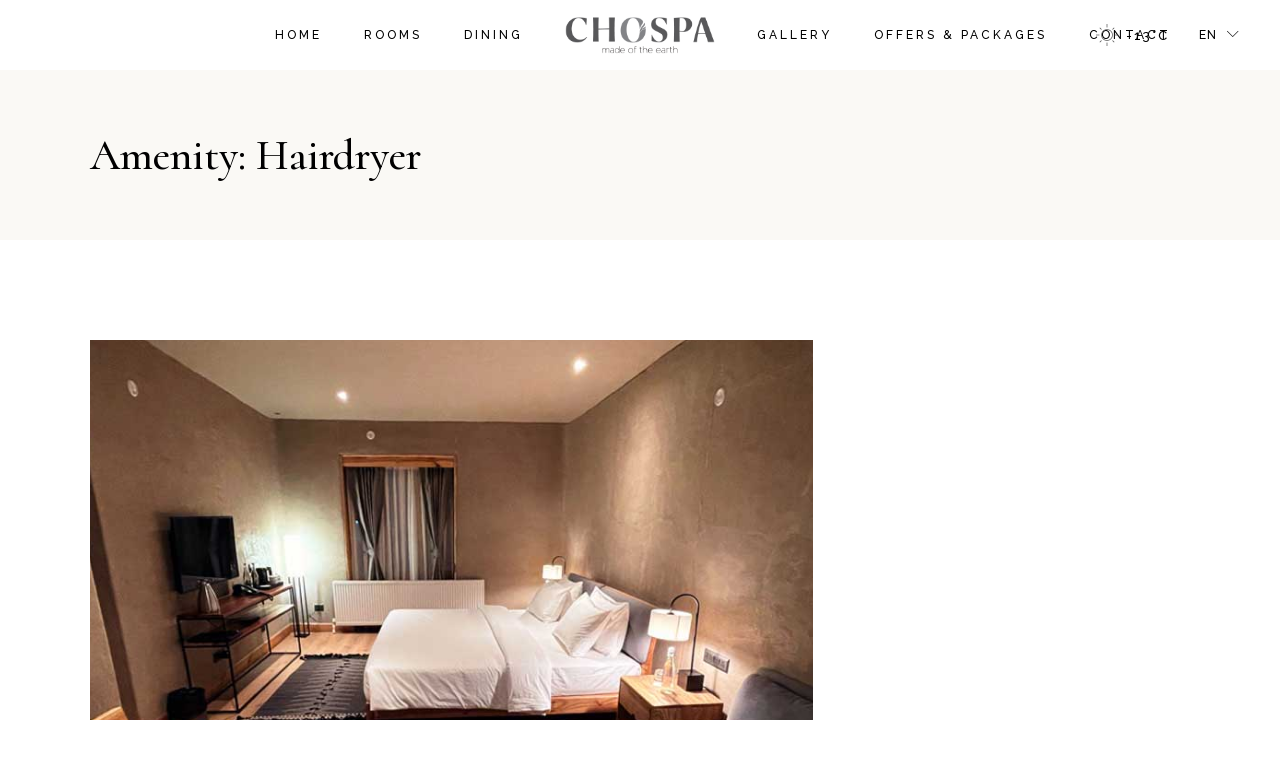

--- FILE ---
content_type: text/html; charset=UTF-8
request_url: https://www.chospahotel.com/amenity/hairdryer/
body_size: 15819
content:
<!DOCTYPE html>
<html lang="en-US">
<head>
	<meta charset="UTF-8">
	<meta name="viewport" content="width=device-width, initial-scale=1, user-scalable=yes">
	<link rel="profile" href="https://gmpg.org/xfn/11">
	
	
	<title>Hairdryer &#8211; Chospa Hotel</title>
<meta name='robots' content='max-image-preview:large' />
<script type='application/javascript'>console.log('PixelYourSite Free version 9.3.6');</script>
<link rel='dns-prefetch' href='//fonts.googleapis.com' />
<link rel="alternate" type="application/rss+xml" title="Chospa Hotel &raquo; Feed" href="https://www.chospahotel.com/feed/" />
<link rel="alternate" type="application/rss+xml" title="Chospa Hotel &raquo; Comments Feed" href="https://www.chospahotel.com/comments/feed/" />
<link rel="alternate" type="application/rss+xml" title="Chospa Hotel &raquo; Hairdryer Room Amenity Feed" href="https://www.chospahotel.com/amenity/hairdryer/feed/" />
<script type="text/javascript">
/* <![CDATA[ */
window._wpemojiSettings = {"baseUrl":"https:\/\/s.w.org\/images\/core\/emoji\/15.0.3\/72x72\/","ext":".png","svgUrl":"https:\/\/s.w.org\/images\/core\/emoji\/15.0.3\/svg\/","svgExt":".svg","source":{"concatemoji":"https:\/\/www.chospahotel.com\/wp-includes\/js\/wp-emoji-release.min.js?ver=6.5.5"}};
/*! This file is auto-generated */
!function(i,n){var o,s,e;function c(e){try{var t={supportTests:e,timestamp:(new Date).valueOf()};sessionStorage.setItem(o,JSON.stringify(t))}catch(e){}}function p(e,t,n){e.clearRect(0,0,e.canvas.width,e.canvas.height),e.fillText(t,0,0);var t=new Uint32Array(e.getImageData(0,0,e.canvas.width,e.canvas.height).data),r=(e.clearRect(0,0,e.canvas.width,e.canvas.height),e.fillText(n,0,0),new Uint32Array(e.getImageData(0,0,e.canvas.width,e.canvas.height).data));return t.every(function(e,t){return e===r[t]})}function u(e,t,n){switch(t){case"flag":return n(e,"\ud83c\udff3\ufe0f\u200d\u26a7\ufe0f","\ud83c\udff3\ufe0f\u200b\u26a7\ufe0f")?!1:!n(e,"\ud83c\uddfa\ud83c\uddf3","\ud83c\uddfa\u200b\ud83c\uddf3")&&!n(e,"\ud83c\udff4\udb40\udc67\udb40\udc62\udb40\udc65\udb40\udc6e\udb40\udc67\udb40\udc7f","\ud83c\udff4\u200b\udb40\udc67\u200b\udb40\udc62\u200b\udb40\udc65\u200b\udb40\udc6e\u200b\udb40\udc67\u200b\udb40\udc7f");case"emoji":return!n(e,"\ud83d\udc26\u200d\u2b1b","\ud83d\udc26\u200b\u2b1b")}return!1}function f(e,t,n){var r="undefined"!=typeof WorkerGlobalScope&&self instanceof WorkerGlobalScope?new OffscreenCanvas(300,150):i.createElement("canvas"),a=r.getContext("2d",{willReadFrequently:!0}),o=(a.textBaseline="top",a.font="600 32px Arial",{});return e.forEach(function(e){o[e]=t(a,e,n)}),o}function t(e){var t=i.createElement("script");t.src=e,t.defer=!0,i.head.appendChild(t)}"undefined"!=typeof Promise&&(o="wpEmojiSettingsSupports",s=["flag","emoji"],n.supports={everything:!0,everythingExceptFlag:!0},e=new Promise(function(e){i.addEventListener("DOMContentLoaded",e,{once:!0})}),new Promise(function(t){var n=function(){try{var e=JSON.parse(sessionStorage.getItem(o));if("object"==typeof e&&"number"==typeof e.timestamp&&(new Date).valueOf()<e.timestamp+604800&&"object"==typeof e.supportTests)return e.supportTests}catch(e){}return null}();if(!n){if("undefined"!=typeof Worker&&"undefined"!=typeof OffscreenCanvas&&"undefined"!=typeof URL&&URL.createObjectURL&&"undefined"!=typeof Blob)try{var e="postMessage("+f.toString()+"("+[JSON.stringify(s),u.toString(),p.toString()].join(",")+"));",r=new Blob([e],{type:"text/javascript"}),a=new Worker(URL.createObjectURL(r),{name:"wpTestEmojiSupports"});return void(a.onmessage=function(e){c(n=e.data),a.terminate(),t(n)})}catch(e){}c(n=f(s,u,p))}t(n)}).then(function(e){for(var t in e)n.supports[t]=e[t],n.supports.everything=n.supports.everything&&n.supports[t],"flag"!==t&&(n.supports.everythingExceptFlag=n.supports.everythingExceptFlag&&n.supports[t]);n.supports.everythingExceptFlag=n.supports.everythingExceptFlag&&!n.supports.flag,n.DOMReady=!1,n.readyCallback=function(){n.DOMReady=!0}}).then(function(){return e}).then(function(){var e;n.supports.everything||(n.readyCallback(),(e=n.source||{}).concatemoji?t(e.concatemoji):e.wpemoji&&e.twemoji&&(t(e.twemoji),t(e.wpemoji)))}))}((window,document),window._wpemojiSettings);
/* ]]> */
</script>
<link rel='stylesheet' id='animate-css' href='https://www.chospahotel.com/wp-content/plugins/qi-blocks/assets/css/plugins/animate/animate.min.css?ver=6.5.5' type='text/css' media='all' />
<link rel='stylesheet' id='sbi_styles-css' href='https://www.chospahotel.com/wp-content/plugins/instagram-feed/css/sbi-styles.min.css?ver=6.1.3' type='text/css' media='all' />
<link rel='stylesheet' id='elegant-icons-css' href='https://www.chospahotel.com/wp-content/plugins/alloggio-core/inc/icons/elegant-icons/assets/css/elegant-icons.min.css?ver=6.5.5' type='text/css' media='all' />
<link rel='stylesheet' id='font-awesome-css' href='https://www.chospahotel.com/wp-content/plugins/alloggio-core/inc/icons/font-awesome/assets/css/all.min.css?ver=6.5.5' type='text/css' media='all' />
<link rel='stylesheet' id='ionicons-css' href='https://www.chospahotel.com/wp-content/plugins/alloggio-core/inc/icons/ionicons/assets/css/ionicons.min.css?ver=6.5.5' type='text/css' media='all' />
<link rel='stylesheet' id='linea-icons-css' href='https://www.chospahotel.com/wp-content/plugins/alloggio-core/inc/icons/linea-icons/assets/css/linea-icons.min.css?ver=6.5.5' type='text/css' media='all' />
<link rel='stylesheet' id='linear-icons-css' href='https://www.chospahotel.com/wp-content/plugins/alloggio-core/inc/icons/linear-icons/assets/css/linear-icons.min.css?ver=6.5.5' type='text/css' media='all' />
<link rel='stylesheet' id='simple-line-icons-css' href='https://www.chospahotel.com/wp-content/plugins/alloggio-core/inc/icons/simple-line-icons/assets/css/simple-line-icons.min.css?ver=6.5.5' type='text/css' media='all' />
<style id='wp-emoji-styles-inline-css' type='text/css'>

	img.wp-smiley, img.emoji {
		display: inline !important;
		border: none !important;
		box-shadow: none !important;
		height: 1em !important;
		width: 1em !important;
		margin: 0 0.07em !important;
		vertical-align: -0.1em !important;
		background: none !important;
		padding: 0 !important;
	}
</style>
<style id='wp-block-library-inline-css' type='text/css'>
:root{--wp-admin-theme-color:#007cba;--wp-admin-theme-color--rgb:0,124,186;--wp-admin-theme-color-darker-10:#006ba1;--wp-admin-theme-color-darker-10--rgb:0,107,161;--wp-admin-theme-color-darker-20:#005a87;--wp-admin-theme-color-darker-20--rgb:0,90,135;--wp-admin-border-width-focus:2px;--wp-block-synced-color:#7a00df;--wp-block-synced-color--rgb:122,0,223;--wp-bound-block-color:#9747ff}@media (min-resolution:192dpi){:root{--wp-admin-border-width-focus:1.5px}}.wp-element-button{cursor:pointer}:root{--wp--preset--font-size--normal:16px;--wp--preset--font-size--huge:42px}:root .has-very-light-gray-background-color{background-color:#eee}:root .has-very-dark-gray-background-color{background-color:#313131}:root .has-very-light-gray-color{color:#eee}:root .has-very-dark-gray-color{color:#313131}:root .has-vivid-green-cyan-to-vivid-cyan-blue-gradient-background{background:linear-gradient(135deg,#00d084,#0693e3)}:root .has-purple-crush-gradient-background{background:linear-gradient(135deg,#34e2e4,#4721fb 50%,#ab1dfe)}:root .has-hazy-dawn-gradient-background{background:linear-gradient(135deg,#faaca8,#dad0ec)}:root .has-subdued-olive-gradient-background{background:linear-gradient(135deg,#fafae1,#67a671)}:root .has-atomic-cream-gradient-background{background:linear-gradient(135deg,#fdd79a,#004a59)}:root .has-nightshade-gradient-background{background:linear-gradient(135deg,#330968,#31cdcf)}:root .has-midnight-gradient-background{background:linear-gradient(135deg,#020381,#2874fc)}.has-regular-font-size{font-size:1em}.has-larger-font-size{font-size:2.625em}.has-normal-font-size{font-size:var(--wp--preset--font-size--normal)}.has-huge-font-size{font-size:var(--wp--preset--font-size--huge)}.has-text-align-center{text-align:center}.has-text-align-left{text-align:left}.has-text-align-right{text-align:right}#end-resizable-editor-section{display:none}.aligncenter{clear:both}.items-justified-left{justify-content:flex-start}.items-justified-center{justify-content:center}.items-justified-right{justify-content:flex-end}.items-justified-space-between{justify-content:space-between}.screen-reader-text{border:0;clip:rect(1px,1px,1px,1px);-webkit-clip-path:inset(50%);clip-path:inset(50%);height:1px;margin:-1px;overflow:hidden;padding:0;position:absolute;width:1px;word-wrap:normal!important}.screen-reader-text:focus{background-color:#ddd;clip:auto!important;-webkit-clip-path:none;clip-path:none;color:#444;display:block;font-size:1em;height:auto;left:5px;line-height:normal;padding:15px 23px 14px;text-decoration:none;top:5px;width:auto;z-index:100000}html :where(.has-border-color){border-style:solid}html :where([style*=border-top-color]){border-top-style:solid}html :where([style*=border-right-color]){border-right-style:solid}html :where([style*=border-bottom-color]){border-bottom-style:solid}html :where([style*=border-left-color]){border-left-style:solid}html :where([style*=border-width]){border-style:solid}html :where([style*=border-top-width]){border-top-style:solid}html :where([style*=border-right-width]){border-right-style:solid}html :where([style*=border-bottom-width]){border-bottom-style:solid}html :where([style*=border-left-width]){border-left-style:solid}html :where(img[class*=wp-image-]){height:auto;max-width:100%}:where(figure){margin:0 0 1em}html :where(.is-position-sticky){--wp-admin--admin-bar--position-offset:var(--wp-admin--admin-bar--height,0px)}@media screen and (max-width:600px){html :where(.is-position-sticky){--wp-admin--admin-bar--position-offset:0px}}
</style>
<style id='classic-theme-styles-inline-css' type='text/css'>
/*! This file is auto-generated */
.wp-block-button__link{color:#fff;background-color:#32373c;border-radius:9999px;box-shadow:none;text-decoration:none;padding:calc(.667em + 2px) calc(1.333em + 2px);font-size:1.125em}.wp-block-file__button{background:#32373c;color:#fff;text-decoration:none}
</style>
<link rel='stylesheet' id='contact-form-7-css' href='https://www.chospahotel.com/wp-content/plugins/contact-form-7/includes/css/styles.css?ver=5.7.4' type='text/css' media='all' />
<link rel='stylesheet' id='qi-blocks-grid-css' href='https://www.chospahotel.com/wp-content/plugins/qi-blocks/assets/dist/grid.css?ver=6.5.5' type='text/css' media='all' />
<link rel='stylesheet' id='qi-blocks-main-css' href='https://www.chospahotel.com/wp-content/plugins/qi-blocks/assets/dist/main.css?ver=6.5.5' type='text/css' media='all' />
<link rel='stylesheet' id='swiper-css' href='https://www.chospahotel.com/wp-content/plugins/qi-blocks/inc/slider/assets/plugins/swiper.min.css?ver=6.5.5' type='text/css' media='all' />
<link rel='stylesheet' id='qi-addons-for-elementor-grid-style-css' href='https://www.chospahotel.com/wp-content/plugins/qi-addons-for-elementor/assets/css/grid.min.css?ver=6.5.5' type='text/css' media='all' />
<link rel='stylesheet' id='qi-addons-for-elementor-helper-parts-style-css' href='https://www.chospahotel.com/wp-content/plugins/qi-addons-for-elementor/assets/css/helper-parts.min.css?ver=6.5.5' type='text/css' media='all' />
<link rel='stylesheet' id='qi-addons-for-elementor-style-css' href='https://www.chospahotel.com/wp-content/plugins/qi-addons-for-elementor/assets/css/main.min.css?ver=6.5.5' type='text/css' media='all' />
<link rel='stylesheet' id='alloggio-main-css' href='https://www.chospahotel.com/wp-content/themes/alloggio/assets/css/main.min.css?ver=6.5.5' type='text/css' media='all' />
<link rel='stylesheet' id='alloggio-core-style-css' href='https://www.chospahotel.com/wp-content/plugins/alloggio-core/assets/css/alloggio-core.min.css?ver=6.5.5' type='text/css' media='all' />
<link rel='stylesheet' id='alloggio-membership-style-css' href='https://www.chospahotel.com/wp-content/plugins/alloggio-membership/assets/css/alloggio-membership.min.css?ver=6.5.5' type='text/css' media='all' />
<link rel='stylesheet' id='alloggio-child-style-css' href='https://www.chospahotel.com/wp-content/themes/alloggio-child/style.css?ver=6.5.5' type='text/css' media='all' />
<link rel='stylesheet' id='magnific-popup-css' href='https://www.chospahotel.com/wp-content/themes/alloggio/assets/plugins/magnific-popup/magnific-popup.css?ver=6.5.5' type='text/css' media='all' />
<link rel='stylesheet' id='alloggio-google-fonts-css' href='https://fonts.googleapis.com/css?family=Raleway%3A300%2C400%2C500%2C700%7CCormorant%3A300%2C400%2C500%2C700%7CJosefin+Sans%3A300%2C400%2C500%2C700&#038;subset=latin-ext&#038;display=swap&#038;ver=1.0.0' type='text/css' media='all' />
<link rel='stylesheet' id='alloggio-style-css' href='https://www.chospahotel.com/wp-content/themes/alloggio/style.css?ver=6.5.5' type='text/css' media='all' />
<style id='alloggio-style-inline-css' type='text/css'>
#qodef-page-footer #qodef-page-footer-top-area .widget { margin-bottom: 5px;}#qodef-page-footer-bottom-area { background-color: #f3ece8!important;}#qodef-fullscreen-area { background-image: url(https://www.chospahotel.com/wp-content/uploads/2020/04/fullscreen-menu-background-img-01.png);background-size: cover;}.qodef-page-title { height: 170px;}.qodef-header--divided #qodef-page-header { height: 70px;}
</style>
<script type="text/javascript" src="https://www.chospahotel.com/wp-includes/js/jquery/jquery.min.js?ver=3.7.1" id="jquery-core-js"></script>
<script type="text/javascript" src="https://www.chospahotel.com/wp-includes/js/jquery/jquery-migrate.min.js?ver=3.4.1" id="jquery-migrate-js"></script>
<script type="text/javascript" src="https://www.chospahotel.com/wp-content/plugins/pixelyoursite/dist/scripts/jquery.bind-first-0.2.3.min.js?ver=6.5.5" id="jquery-bind-first-js"></script>
<script type="text/javascript" src="https://www.chospahotel.com/wp-content/plugins/pixelyoursite/dist/scripts/js.cookie-2.1.3.min.js?ver=2.1.3" id="js-cookie-pys-js"></script>
<script type="text/javascript" id="pys-js-extra">
/* <![CDATA[ */
var pysOptions = {"staticEvents":{"facebook":{"init_event":[{"delay":0,"type":"static","name":"PageView","pixelIds":["1616153462201379"],"eventID":"d926cac2-2635-4c50-9d6c-050ed49bc3fc","params":{"page_title":"Hairdryer","post_type":"amenity","post_id":51,"plugin":"PixelYourSite","user_role":"guest","event_url":"www.chospahotel.com\/amenity\/hairdryer\/"},"e_id":"init_event","ids":[],"hasTimeWindow":false,"timeWindow":0,"woo_order":"","edd_order":""}]}},"dynamicEvents":[],"triggerEvents":[],"triggerEventTypes":[],"facebook":{"pixelIds":["1616153462201379"],"advancedMatching":[],"removeMetadata":false,"contentParams":{"post_type":"amenity","post_id":51,"content_name":"Hairdryer"},"commentEventEnabled":true,"wooVariableAsSimple":false,"downloadEnabled":true,"formEventEnabled":true,"ajaxForServerEvent":true,"serverApiEnabled":true,"wooCRSendFromServer":false},"debug":"","siteUrl":"https:\/\/www.chospahotel.com","ajaxUrl":"https:\/\/www.chospahotel.com\/wp-admin\/admin-ajax.php","ajax_event":"8599038932","enable_remove_download_url_param":"1","cookie_duration":"7","last_visit_duration":"60","enable_success_send_form":"","gdpr":{"ajax_enabled":false,"all_disabled_by_api":false,"facebook_disabled_by_api":false,"analytics_disabled_by_api":false,"google_ads_disabled_by_api":false,"pinterest_disabled_by_api":false,"bing_disabled_by_api":false,"facebook_prior_consent_enabled":true,"analytics_prior_consent_enabled":true,"google_ads_prior_consent_enabled":null,"pinterest_prior_consent_enabled":true,"bing_prior_consent_enabled":true,"cookiebot_integration_enabled":false,"cookiebot_facebook_consent_category":"marketing","cookiebot_analytics_consent_category":"statistics","cookiebot_google_ads_consent_category":null,"cookiebot_pinterest_consent_category":"marketing","cookiebot_bing_consent_category":"marketing","consent_magic_integration_enabled":false,"real_cookie_banner_integration_enabled":false,"cookie_notice_integration_enabled":false,"cookie_law_info_integration_enabled":false},"woo":{"enabled":false},"edd":{"enabled":false}};
/* ]]> */
</script>
<script type="text/javascript" src="https://www.chospahotel.com/wp-content/plugins/pixelyoursite/dist/scripts/public.js?ver=9.3.6" id="pys-js"></script>
<link rel="https://api.w.org/" href="https://www.chospahotel.com/wp-json/" /><link rel="EditURI" type="application/rsd+xml" title="RSD" href="https://www.chospahotel.com/xmlrpc.php?rsd" />
<meta name="generator" content="WordPress 6.5.5" />
<meta name="generator" content="Elementor 3.12.1; features: e_dom_optimization, e_optimized_assets_loading, e_optimized_css_loading, a11y_improvements, additional_custom_breakpoints; settings: css_print_method-external, google_font-enabled, font_display-swap">
<meta name="generator" content="Powered by Slider Revolution 6.6.11 - responsive, Mobile-Friendly Slider Plugin for WordPress with comfortable drag and drop interface." />
<link rel="icon" href="https://www.chospahotel.com/wp-content/uploads/2023/03/cropped-favicon-512x512-1-32x32.png" sizes="32x32" />
<link rel="icon" href="https://www.chospahotel.com/wp-content/uploads/2023/03/cropped-favicon-512x512-1-192x192.png" sizes="192x192" />
<link rel="apple-touch-icon" href="https://www.chospahotel.com/wp-content/uploads/2023/03/cropped-favicon-512x512-1-180x180.png" />
<meta name="msapplication-TileImage" content="https://www.chospahotel.com/wp-content/uploads/2023/03/cropped-favicon-512x512-1-270x270.png" />
<script>function setREVStartSize(e){
			//window.requestAnimationFrame(function() {
				window.RSIW = window.RSIW===undefined ? window.innerWidth : window.RSIW;
				window.RSIH = window.RSIH===undefined ? window.innerHeight : window.RSIH;
				try {
					var pw = document.getElementById(e.c).parentNode.offsetWidth,
						newh;
					pw = pw===0 || isNaN(pw) || (e.l=="fullwidth" || e.layout=="fullwidth") ? window.RSIW : pw;
					e.tabw = e.tabw===undefined ? 0 : parseInt(e.tabw);
					e.thumbw = e.thumbw===undefined ? 0 : parseInt(e.thumbw);
					e.tabh = e.tabh===undefined ? 0 : parseInt(e.tabh);
					e.thumbh = e.thumbh===undefined ? 0 : parseInt(e.thumbh);
					e.tabhide = e.tabhide===undefined ? 0 : parseInt(e.tabhide);
					e.thumbhide = e.thumbhide===undefined ? 0 : parseInt(e.thumbhide);
					e.mh = e.mh===undefined || e.mh=="" || e.mh==="auto" ? 0 : parseInt(e.mh,0);
					if(e.layout==="fullscreen" || e.l==="fullscreen")
						newh = Math.max(e.mh,window.RSIH);
					else{
						e.gw = Array.isArray(e.gw) ? e.gw : [e.gw];
						for (var i in e.rl) if (e.gw[i]===undefined || e.gw[i]===0) e.gw[i] = e.gw[i-1];
						e.gh = e.el===undefined || e.el==="" || (Array.isArray(e.el) && e.el.length==0)? e.gh : e.el;
						e.gh = Array.isArray(e.gh) ? e.gh : [e.gh];
						for (var i in e.rl) if (e.gh[i]===undefined || e.gh[i]===0) e.gh[i] = e.gh[i-1];
											
						var nl = new Array(e.rl.length),
							ix = 0,
							sl;
						e.tabw = e.tabhide>=pw ? 0 : e.tabw;
						e.thumbw = e.thumbhide>=pw ? 0 : e.thumbw;
						e.tabh = e.tabhide>=pw ? 0 : e.tabh;
						e.thumbh = e.thumbhide>=pw ? 0 : e.thumbh;
						for (var i in e.rl) nl[i] = e.rl[i]<window.RSIW ? 0 : e.rl[i];
						sl = nl[0];
						for (var i in nl) if (sl>nl[i] && nl[i]>0) { sl = nl[i]; ix=i;}
						var m = pw>(e.gw[ix]+e.tabw+e.thumbw) ? 1 : (pw-(e.tabw+e.thumbw)) / (e.gw[ix]);
						newh =  (e.gh[ix] * m) + (e.tabh + e.thumbh);
					}
					var el = document.getElementById(e.c);
					if (el!==null && el) el.style.height = newh+"px";
					el = document.getElementById(e.c+"_wrapper");
					if (el!==null && el) {
						el.style.height = newh+"px";
						el.style.display = "block";
					}
				} catch(e){
					console.log("Failure at Presize of Slider:" + e)
				}
			//});
		  };</script>
</head>
<body class="archive tax-amenity term-hairdryer term-51 qi-blocks-1.1.1 qodef-gutenberg--no-touch qode-framework-1.2.1 qodef-qi--no-touch qi-addons-for-elementor-1.5.9 qodef-back-to-top--enabled  qodef-content-grid-1300 qodef-header--divided qodef-header-appearance--sticky qodef-mobile-header--standard qodef-drop-down-second--full-width qodef-drop-down-second--animate-height alloggio-core-1.2 alloggio-membership-1.0.2 chospa-hotel-child-1.0.0 alloggio-1.8 qodef-search--covers-header elementor-default elementor-kit-9" itemscope itemtype="https://schema.org/WebPage">
		<div id="qodef-page-wrapper" class="">
		<header id="qodef-page-header">
		<div id="qodef-page-header-inner" >
		<div class="qodef-divided-header-left-wrapper">
		<nav class="qodef-header-navigation" role="navigation" aria-label="Divided Left Menu">
		<ul id="menu-main-menu-left" class="menu"><li id="menu-item-5368" class="menu-item menu-item-type-post_type menu-item-object-page menu-item-home menu-item-5368"><a href="https://www.chospahotel.com/"><span class="qodef-menu-item-text">Home</span></a></li>
<li id="menu-item-5369" class="menu-item menu-item-type-custom menu-item-object-custom menu-item-5369"><a href="https://www.chospahotel.com/room/club-room/"><span class="qodef-menu-item-text">Rooms</span></a></li>
<li id="menu-item-5374" class="menu-item menu-item-type-custom menu-item-object-custom menu-item-5374"><a href="#"><span class="qodef-menu-item-text">Dining</span></a></li>
</ul>	</nav>
</div>
<a itemprop="url" class="qodef-header-logo-link qodef-height--set" href="https://www.chospahotel.com/" style="height:58px" rel="home">
	<img width="220" height="85" src="https://www.chospahotel.com/wp-content/uploads/2023/03/logo-1.png" class="qodef-header-logo-image qodef--main" alt="logo main" itemprop="image" />	<img width="220" height="85" src="https://www.chospahotel.com/wp-content/uploads/2023/03/logo-1.png" class="qodef-header-logo-image qodef--dark" alt="logo dark" itemprop="image" />	<img width="220" height="85" src="https://www.chospahotel.com/wp-content/uploads/2023/03/logo-white-1.png" class="qodef-header-logo-image qodef--light" alt="logo light" itemprop="image" /></a><div class="qodef-divided-header-right-wrapper">
		<nav class="qodef-header-navigation" role="navigation" aria-label="Divided Right Menu">
		<ul id="menu-main-menu-right" class="menu"><li id="menu-item-5404" class="menu-item menu-item-type-post_type menu-item-object-page menu-item-5404"><a href="https://www.chospahotel.com/room-masonry-gallery/"><span class="qodef-menu-item-text">Gallery</span></a></li>
<li id="menu-item-5372" class="menu-item menu-item-type-custom menu-item-object-custom menu-item-5372"><a href="#"><span class="qodef-menu-item-text">Offers &#038; Packages</span></a></li>
<li id="menu-item-5371" class="menu-item menu-item-type-post_type menu-item-object-page menu-item-5371"><a href="https://www.chospahotel.com/contact/"><span class="qodef-menu-item-text">Contact</span></a></li>
</ul>	</nav>
	<div class="qodef-widget-holder qodef--one">
		<div id="alloggio_core_weather-2" class="widget widget_alloggio_core_weather qodef-header-widget-area-one" data-area="header-widget-one"><div class="qodef-weather-widget qodef-m qodef-layout--simple qodef-show--1">
	<div class="qodef-m-inner">
		<span class="qodef-m-weather-icon qodef--clear"></span>	<div class="qodef-m-temperature">-13<sup>°</sup>C</div></div>
</div></div><div id="custom_html-2" class="widget_text widget widget_custom_html qodef-header-widget-area-one" data-area="header-widget-one"><div class="textwidget custom-html-widget"><div class="widget widget_icl_lang_sel_widget">
<div class="wpml-ls-sidebars-qodef-header-widget-area-one wpml-ls wpml-ls-legacy-dropdown js-wpml-ls-legacy-dropdown">
<ul>
<li tabindex="0" class="wpml-ls-slot-qodef-header-widget-area-one wpml-ls-item wpml-ls-item-en wpml-ls-current-language wpml-ls-first-item wpml-ls-item-legacy-dropdown">
<a href="#" class="js-wpml-ls-item-toggle wpml-ls-item-toggle lang_sel_sel icl-en"><span class="wpml-ls-native icl_lang_sel_native">En</span></a>
<ul class="wpml-ls-sub-menu">
<li class="icl-fr wpml-ls-slot-qodef-header-widget-area-one wpml-ls-item wpml-ls-item-fr">
<a href="#" class="wpml-ls-link"><span class="wpml-ls-display icl_lang_sel_translated">Fr</span></a>
</li>
<li class="icl-de wpml-ls-slot-qodef-header-widget-area-one wpml-ls-item wpml-ls-item-de">
<a href="#" class="wpml-ls-link"><span class="wpml-ls-display icl_lang_sel_translated">Gr</span></a>
</li>
<li class="icl-it wpml-ls-slot-qodef-header-widget-area-one wpml-ls-item wpml-ls-item-it wpml-ls-last-item">
<a href="#" class="wpml-ls-link"><span class="wpml-ls-display icl_lang_sel_translated">It</span></a>
</li>
</ul>
</li>
</ul>
</div></div></div></div>	</div>
</div>	</div>
	<div class="qodef-header-sticky">
    <div class="qodef-header-sticky-inner">
	    <div class="qodef-divided-header-left-wrapper">
		    	<nav class="qodef-header-navigation" role="navigation" aria-label="Divided Left Menu">
		<ul id="menu-main-menu-left-1" class="menu"><li class="menu-item menu-item-type-post_type menu-item-object-page menu-item-home menu-item-5368"><a href="https://www.chospahotel.com/"><span class="qodef-menu-item-text">Home</span></a></li>
<li class="menu-item menu-item-type-custom menu-item-object-custom menu-item-5369"><a href="https://www.chospahotel.com/room/club-room/"><span class="qodef-menu-item-text">Rooms</span></a></li>
<li class="menu-item menu-item-type-custom menu-item-object-custom menu-item-5374"><a href="#"><span class="qodef-menu-item-text">Dining</span></a></li>
</ul>	</nav>
	    </div>
	
	    <a itemprop="url" class="qodef-header-logo-link qodef-height--set" href="https://www.chospahotel.com/" style="height:58px" rel="home">
	<img width="220" height="71" src="https://www.chospahotel.com/wp-content/uploads/2023/03/logo.png" class="qodef-header-logo-image qodef--sticky" alt="logo sticky" itemprop="image" /></a>	
	    <div class="qodef-divided-header-right-wrapper">
		    	<nav class="qodef-header-navigation" role="navigation" aria-label="Divided Right Menu">
		<ul id="menu-main-menu-right-1" class="menu"><li class="menu-item menu-item-type-post_type menu-item-object-page menu-item-5404"><a href="https://www.chospahotel.com/room-masonry-gallery/"><span class="qodef-menu-item-text">Gallery</span></a></li>
<li class="menu-item menu-item-type-custom menu-item-object-custom menu-item-5372"><a href="#"><span class="qodef-menu-item-text">Offers &#038; Packages</span></a></li>
<li class="menu-item menu-item-type-post_type menu-item-object-page menu-item-5371"><a href="https://www.chospahotel.com/contact/"><span class="qodef-menu-item-text">Contact</span></a></li>
</ul>	</nav>
	<div class="qodef-widget-holder qodef--one">
		<div id="alloggio_core_weather-2" class="widget widget_alloggio_core_weather qodef-header-widget-area-one" data-area="header-widget-one"><div class="qodef-weather-widget qodef-m qodef-layout--simple qodef-show--1">
	<div class="qodef-m-inner">
		<span class="qodef-m-weather-icon qodef--clear"></span>	<div class="qodef-m-temperature">-13<sup>°</sup>C</div></div>
</div></div><div id="custom_html-2" class="widget_text widget widget_custom_html qodef-header-widget-area-one" data-area="header-widget-one"><div class="textwidget custom-html-widget"><div class="widget widget_icl_lang_sel_widget">
<div class="wpml-ls-sidebars-qodef-header-widget-area-one wpml-ls wpml-ls-legacy-dropdown js-wpml-ls-legacy-dropdown">
<ul>
<li tabindex="0" class="wpml-ls-slot-qodef-header-widget-area-one wpml-ls-item wpml-ls-item-en wpml-ls-current-language wpml-ls-first-item wpml-ls-item-legacy-dropdown">
<a href="#" class="js-wpml-ls-item-toggle wpml-ls-item-toggle lang_sel_sel icl-en"><span class="wpml-ls-native icl_lang_sel_native">En</span></a>
<ul class="wpml-ls-sub-menu">
<li class="icl-fr wpml-ls-slot-qodef-header-widget-area-one wpml-ls-item wpml-ls-item-fr">
<a href="#" class="wpml-ls-link"><span class="wpml-ls-display icl_lang_sel_translated">Fr</span></a>
</li>
<li class="icl-de wpml-ls-slot-qodef-header-widget-area-one wpml-ls-item wpml-ls-item-de">
<a href="#" class="wpml-ls-link"><span class="wpml-ls-display icl_lang_sel_translated">Gr</span></a>
</li>
<li class="icl-it wpml-ls-slot-qodef-header-widget-area-one wpml-ls-item wpml-ls-item-it wpml-ls-last-item">
<a href="#" class="wpml-ls-link"><span class="wpml-ls-display icl_lang_sel_translated">It</span></a>
</li>
</ul>
</li>
</ul>
</div></div></div></div>	</div>
	    </div>
	
	        </div>
</div></header><header id="qodef-page-mobile-header">
		<div id="qodef-page-mobile-header-inner" >
		<a itemprop="url" class="qodef-mobile-header-logo-link" href="https://www.chospahotel.com/" style="height:38px" rel="home">
	<img width="220" height="71" src="https://www.chospahotel.com/wp-content/uploads/2023/03/logo.png" class="qodef-header-logo-image qodef--main" alt="logo main" itemprop="image" />	</a><a href="javascript:void(0)"  class="qodef-opener-icon qodef-m qodef-source--predefined qodef-mobile-header-opener"  >
	<span class="qodef-m-icon qodef--open">
		<span class="qodef-m-lines"><span class="qodef-m-line qodef--1"></span><span class="qodef-m-line qodef--2"></span><span class="qodef-m-line qodef--3"></span></span>	</span>
			<span class="qodef-m-icon qodef--close">
			<span class="qodef-m-lines"><span class="qodef-m-line qodef--1"></span><span class="qodef-m-line qodef--2"></span><span class="qodef-m-line qodef--3"></span></span>		</span>
		</a>	<nav class="qodef-mobile-header-navigation" role="navigation" aria-label="Mobile Menu">
		<ul id="menu-mobile-menu-1" class="qodef-content-grid"><li class="menu-item menu-item-type-post_type menu-item-object-page menu-item-home menu-item-5375"><a href="https://www.chospahotel.com/"><span class="qodef-menu-item-text">Home</span></a></li>
<li class="menu-item menu-item-type-custom menu-item-object-custom menu-item-5380"><a href="https://www.chospahotel.com/room/club-room/"><span class="qodef-menu-item-text">Rooms</span></a></li>
<li class="menu-item menu-item-type-custom menu-item-object-custom menu-item-5378"><a href="#"><span class="qodef-menu-item-text">Dining</span></a></li>
<li class="menu-item menu-item-type-post_type menu-item-object-page menu-item-5406"><a href="https://www.chospahotel.com/room-masonry-gallery/"><span class="qodef-menu-item-text">Gallery</span></a></li>
<li class="menu-item menu-item-type-custom menu-item-object-custom menu-item-5379"><a href="#"><span class="qodef-menu-item-text">Offers &#038; Packages</span></a></li>
<li class="menu-item menu-item-type-post_type menu-item-object-page menu-item-5376"><a href="https://www.chospahotel.com/contact/"><span class="qodef-menu-item-text">Contact</span></a></li>
</ul>	</nav>
	</div>
	</header>		<div id="qodef-page-outer">
			<div class="qodef-page-title qodef-m qodef-title--standard qodef-alignment--left qodef-vertical-alignment--header-bottom">
		<div class="qodef-m-inner">
		<div class="qodef-m-content qodef-content-grid ">
    <h2 class="qodef-m-title entry-title">
        Amenity: Hairdryer    </h2>
    </div>	</div>
	</div>			<div id="qodef-page-inner" class="qodef-content-grid"><main id="qodef-page-content" class="qodef-grid qodef-layout--template qodef-gutter--normal">
	<div class="qodef-grid-inner clear">
		<div class="qodef-grid-item qodef-page-content-section qodef-col--8">
	<div class="qodef-shortcode qodef-m  qodef-room-list qodef-layout--standard   qodef-grid qodef-layout--columns  qodef-gutter--normal qodef-col-num--1 qodef-item-layout--standard qodef-pagination--on qodef-pagination-type--load-more qodef-responsive--predefined" data-options="{&quot;plugin&quot;:&quot;alloggio_core&quot;,&quot;module&quot;:&quot;post-types\/room\/shortcodes&quot;,&quot;shortcode&quot;:&quot;room-list&quot;,&quot;post_type&quot;:&quot;room&quot;,&quot;next_page&quot;:&quot;2&quot;,&quot;max_pages_num&quot;:1,&quot;posts_per_page&quot;:&quot;10&quot;,&quot;orderby&quot;:&quot;date&quot;,&quot;order&quot;:&quot;DESC&quot;,&quot;additional_params&quot;:&quot;tax&quot;,&quot;tax&quot;:&quot;amenity&quot;,&quot;tax_slug&quot;:&quot;hairdryer&quot;,&quot;behavior&quot;:&quot;columns&quot;,&quot;images_proportion&quot;:&quot;full&quot;,&quot;columns&quot;:&quot;1&quot;,&quot;columns_responsive&quot;:&quot;predefined&quot;,&quot;columns_1440&quot;:&quot;3&quot;,&quot;columns_1366&quot;:&quot;3&quot;,&quot;columns_1024&quot;:&quot;3&quot;,&quot;columns_768&quot;:&quot;3&quot;,&quot;columns_680&quot;:&quot;3&quot;,&quot;columns_480&quot;:&quot;3&quot;,&quot;space&quot;:&quot;normal&quot;,&quot;layout&quot;:&quot;standard&quot;,&quot;title_tag&quot;:&quot;h3&quot;,&quot;excerpt_length&quot;:&quot;180&quot;,&quot;pagination_type&quot;:&quot;load-more&quot;,&quot;object_class_name&quot;:&quot;AlloggioCoreRoomListShortcode&quot;,&quot;additional_query_args&quot;:{&quot;tax_query&quot;:[{&quot;taxonomy&quot;:&quot;amenity&quot;,&quot;field&quot;:&quot;slug&quot;,&quot;terms&quot;:&quot;hairdryer&quot;}]},&quot;unique&quot;:&quot;1&quot;,&quot;item_classes&quot;:&quot;qodef-e qodef-room-list-item qodef-grid-item&quot;,&quot;space_value&quot;:15}">	<div class="qodef-grid-inner clear">		<article class="qodef-e qodef-room-list-item qodef-grid-item qodef-item--full" >	<div class="qodef-e-inner">		<div class="qodef-e-media">				<div class="qodef-e-media-image" data-swiper-parallax="27%">		<a itemprop="url" href="https://www.chospahotel.com/room/club-room-2/">			<img width="800" height="580" src="https://www.chospahotel.com/wp-content/uploads/2020/03/room-featured-img-1.jpg" class="attachment-full size-full" alt="" decoding="async" fetchpriority="high" />		</a>	</div>				<span class="qodef-e-price">		<span class="qodef-e-price-label">from</span>		<span class="qodef-e-price-value">$18000</span>	</span>		</div>		<div class="qodef-e-content">			<div class="qodef-e-content-text">				<h3 itemprop="name" class="qodef-e-title entry-title" >	<a itemprop="url" href="https://www.chospahotel.com/room/club-room-2/">		Club Room	</a></h3>						<p itemprop="description" class="qodef-e-excerpt">The Club Rooms houses its guests in the raw patina, texture and density of earth walls fabricated by the resplendent local craftsmanship. These walls, built from earth blocks (comp</p>					<div class="qodef-e-button">	<a class="qodef-shortcode qodef-m  qodef-button qodef-layout--textual qodef-size--normal qodef-html--link" href="https://www.chospahotel.com/room/club-room-2/" target="_self"  >	<span class="qodef-m-text">Book Now</span>	<span class="qodef-m-plus"></span></a>		</div>			</div>			<div class="qodef-e-content-info">				<div class="qodef-e-info-items">						<span class="qodef-e-room-size">26m2</span>						<span class="qodef-e-capacity">2-4 person</span>				</div>					<div class="qodef-e-amenity-items">						<div class="qodef-e-amenity-item qodef-ei">					<div class="qodef-ei-link">						<span class="qodef-ei-svg">							<svg class="qodef-ei-svg-icon qodef--air-condition" xmlns="http://www.w3.org/2000/svg" xmlns:xlink="http://www.w3.org/1999/xlink" x="0px" y="0px" width="24" viewBox="0 0 24 20" enable-background="new 0 0 24 20" xml:space="preserve"><g><path d="M21.5,12.5h-19c-1.1,0-2-0.9-2-2v-9c0-0.6,0.4-1,1-1h21c0.6,0,1,0.4,1,1v9C23.5,11.6,22.6,12.5,21.5,12.5z"/><line x1="0.5" y1="6.5" x2="23.5" y2="6.5"/><path d="M18.5,9.5h-13c-0.6,0-1,0.4-1,1v2h15v-2C19.5,9.9,19.1,9.5,18.5,9.5z"/><path d="M17.5,15.5c0,2,2,4,4,4"/><path d="M6.5,15.5c0,2-2,4-4,4"/><circle cx="3.5" cy="3.5" r="0.5"/><circle cx="5.5" cy="3.5" r="0.5"/></g></svg>						</span>					</div>				</div>									<div class="qodef-e-amenity-item qodef-ei">					<div class="qodef-ei-link">						<span class="qodef-ei-svg">							<svg class="qodef-ei-svg-icon qodef--bath" xmlns="http://www.w3.org/2000/svg" xmlns:xlink="http://www.w3.org/1999/xlink" x="0px" y="0px" width="24" viewBox="0 0 24 24" enable-background="new 0 0 24 24" xml:space="preserve"><g><path d="M16.5,21.5h-9c-3.3,0-6-2.7-6-6v-4h21v4C22.5,18.8,19.8,21.5,16.5,21.5z"/><line x1="0.5" y1="11.5" x2="23.5" y2="11.5"/><line x1="6.5" y1="21.5" x2="5.5" y2="23.5"/><line x1="17.5" y1="21.5" x2="18.5" y2="23.5"/><line x1="1.5" y1="4.5" x2="1.5" y2="11.5"/><path d="M1.5,4.5V3c0-1.4,1.1-2.5,2.5-2.5l0,0c1.4,0,2.5,1.1,2.5,2.5v0.5"/><line x1="5.5" y1="6.5" x2="5.5" y2="7.5"/><line x1="7.5" y1="8.5" x2="7.5" y2="9.5"/><line x1="7.5" y1="5.5" x2="7.5" y2="6.5"/></g></svg>						</span>					</div>				</div>									<div class="qodef-e-amenity-item qodef-ei">					<div class="qodef-ei-link">						<span class="qodef-ei-svg">							<svg class="qodef-ei-svg-icon qodef--map" xmlns="http://www.w3.org/2000/svg" xmlns:xlink="http://www.w3.org/1999/xlink" x="0px" y="0px" width="22.5" viewBox="0 0 22.5 22" xml:space="preserve"><g><path d="M0.5,1.9v14.9c0,0.4,0.2,0.7,0.5,0.9l6.5,3.5c0.3,0.1,0.6,0.1,0.9,0l5.7-3.5c0.3-0.2,0.6-0.2,0.9,0l5.7,3c0.6,0.3,1.4-0.2,1.4-0.9V4.2c0-0.4-0.2-0.8-0.6-0.9l-6.5-2.6c-0.2-0.1-0.5-0.1-0.7,0L8.3,3.3c-0.2,0.1-0.5,0.1-0.7,0L1.8,1C1.2,0.8,0.5,1.2,0.5,1.9z"/><line x1="8" y1="21.5" x2="8" y2="3.5"/><line x1="14.5" y1="17.5" x2="14.5" y2="0.5"/></g></svg>						</span>					</div>				</div>									<div class="qodef-e-amenity-item qodef-ei">					<div class="qodef-ei-link">						<span class="qodef-ei-svg">							<svg class="qodef-ei-svg-icon qodef--hair-dryer" xmlns="http://www.w3.org/2000/svg" xmlns:xlink="http://www.w3.org/1999/xlink" x="0px" y="0px" width="22" viewBox="0 0 22 23" enable-background="new 0 0 22 23" xml:space="preserve"><g><path d="M20.5,3.5h-5C14.2,3.5,13,3,12,2.1c-1.5-1.3-3.6-1.9-5.8-1.5c-2.8,0.5-5,2.7-5.5,5.5c-0.9,4.5,2.5,8.4,6.9,8.4c1.7,0,3.2-0.6,4.4-1.6c1.1-0.9,2.4-1.4,3.8-1.4h4.8c0.6,0,1-0.4,1-1v-6C21.5,3.9,21.1,3.5,20.5,3.5z"/><path d="M10.5,13.8v7.7c0,0.5-0.5,1-1,1h-2c-0.6,0-1-0.4-1-1C6.4,18.1,5.9,16,4.8,14"/><circle cx="7.5" cy="7.5" r="3"/></g></svg>						</span>					</div>				</div>									<div class="qodef-e-amenity-item qodef-ei">					<div class="qodef-ei-link">						<span class="qodef-ei-svg">							<svg class="qodef-ei-svg-icon qodef--wifi" xmlns="http://www.w3.org/2000/svg" xmlns:xlink="http://www.w3.org/1999/xlink" x="0px" y="0px" width="22.3" viewBox="0 0 22.3 18" xml:space="preserve"><g><path d="M0.5,4.9C3.2,2.2,7,0.5,11.1,0.5s7.9,1.7,10.6,4.4"/><path d="M19,7.7c-2-2-4.8-3.3-7.9-3.3S5.3,5.7,3.3,7.7"/><path d="M16.2,10.5c-1.3-1.3-3.1-2.1-5.1-2.1s-3.8,0.8-5.1,2.1"/><circle cx="11.1" cy="15.6" r="2"/></g></svg>						</span>					</div>				</div>									<div class="qodef-e-amenity-item qodef-ei">					<div class="qodef-ei-link">						<span class="qodef-ei-svg">							<svg class="qodef-ei-svg-icon qodef--king-bed" xmlns="http://www.w3.org/2000/svg" xmlns:xlink="http://www.w3.org/1999/xlink" x="0px" y="0px" width="24" viewBox="0 0 24 15" xml:space="preserve"><g><path d="M23.5,12.5h-23v-4c0-0.6,0.4-1,1-1h21c0.6,0,1,0.4,1,1V12.5z"/><path d="M21.5,7.5h-19v-5c0-1.1,0.9-2,2-2h15c1.1,0,2,0.9,2,2V7.5z"/><path d="M10.5,7.5h-5v-3c0-0.6,0.4-1,1-1h3c0.6,0,1,0.4,1,1V7.5z"/><path d="M18.5,7.5h-5v-3c0-0.6,0.4-1,1-1h3c0.6,0,1,0.4,1,1V7.5z"/><line x1="1.5" y1="12.5" x2="1.5" y2="14.5"/><line x1="22.5" y1="12.5" x2="22.5" y2="14.5"/></g></svg>						</span>					</div>				</div>									<div class="qodef-e-amenity-item qodef-ei">					<div class="qodef-ei-link">						<span class="qodef-ei-svg">							<svg class="qodef-ei-svg-icon qodef--tv" xmlns="http://www.w3.org/2000/svg" xmlns:xlink="http://www.w3.org/1999/xlink" x="0px" y="0px" width="24" viewBox="0 0 24 19" xml:space="preserve"><g><g><path d="M22.5,15.5h-21c-0.6,0-1-0.4-1-1v-13c0-0.6,0.4-1,1-1h21c0.6,0,1,0.4,1,1v13C23.5,15.1,23.1,15.5,22.5,15.5z"/><polyline points="19.5,18.5 17.5,15.5 6.5,15.5 4.5,18.5"/></g><line x1="4.5" y1="3.5" x2="2.5" y2="5.5"/><line x1="8.5" y1="3.5" x2="2.5" y2="9.5"/></g></svg>						</span>					</div>				</div>									<div class="qodef-e-amenity-item qodef-ei">					<div class="qodef-ei-link">						<span class="qodef-ei-svg">							<svg class="qodef-ei-svg-icon qodef--luggage" xmlns="http://www.w3.org/2000/svg" xmlns:xlink="http://www.w3.org/1999/xlink" x="0px" y="0px" width="15.3" viewBox="0 0 15.3 27.3" xml:space="preserve"><g><path d="M11.8,25.2H3.5c-1.6,0-3-1.4-3-3V9.6c0-1.6,1.4-3,3-3h8.3c1.7,0,3,1.3,3,3v12.7C14.8,23.9,13.5,25.2,11.8,25.2z"/><path d="M0.5,13.3c0-1.6,1.4-3,3-3h8.3c1.7,0,3,1.4,3,3"/><path d="M9.4,6.6V1.5c0-0.6-0.4-1-1-1H6.9c-0.6,0-1,0.4-1,1v5.1"/><g><line x1="4" y1="25.2" x2="4" y2="26.8"/><line x1="11.3" y1="25.2" x2="11.3" y2="26.8"/></g></g></svg>						</span>					</div>				</div>									<div class="qodef-e-amenity-item qodef-ei">					<div class="qodef-ei-link">						<span class="qodef-ei-svg">							<svg class="qodef-ei-svg-icon qodef--pool" xmlns="http://www.w3.org/2000/svg" xmlns:xlink="http://www.w3.org/1999/xlink" x="0px" y="0px" width="22.2" viewBox="0 0 22.2 22.1" xml:space="preserve"><g><path d="M0.5,19.9c1.8,0,1.8,1.7,3.5,1.7c1.8,0,1.8-1.7,3.5-1.7c1.8,0,1.8,1.7,3.5,1.7c1.8,0,1.8-1.7,3.5-1.7c1.8,0,1.8,1.7,3.5,1.7c1.8,0,1.8-1.7,3.5-1.7"/><path d="M10.6,5.1V3.3c0-1.5-1.2-2.8-2.8-2.8S5.1,1.7,5.1,3.3V18"/><path d="M21.7,5.1V3.3c0-1.5-1.2-2.8-2.8-2.8s-2.8,1.2-2.8,2.8V18"/><line x1="5.1" y1="8.8" x2="16.1" y2="8.8"/><line x1="5.1" y1="14.3" x2="16.1" y2="14.3"/></g></svg>						</span>					</div>				</div>									<div class="qodef-e-amenity-item qodef-ei">					<div class="qodef-ei-link">						<span class="qodef-ei-svg">							<svg class="qodef-ei-svg-icon qodef--towel" xmlns="http://www.w3.org/2000/svg" xmlns:xlink="http://www.w3.org/1999/xlink" x="0px" y="0px" width="21.1" viewBox="0 0 21.1 19.5" xml:space="preserve"><g><path d="M18.2,19H5.6v-3.4h-3V2.2c0-0.9,0.8-1.7,1.7-1.7h12.2c0.9,0,1.7,0.8,1.7,1.7V19z"/><path d="M5.4,15.6h9.2V2.2c0-1,0.8-1.7,1.7-1.7h0.2"/><line x1="2.6" y1="11.4" x2="14.6" y2="11.4"/><line x1="0.5" y1="2.6" x2="2.4" y2="2.6"/><line x1="14.9" y1="2.6" x2="20.6" y2="2.6"/></g></svg>						</span>					</div>				</div>						</div>			</div>		</div>	</div></article><article class="qodef-e qodef-room-list-item qodef-grid-item qodef-item--full" >	<div class="qodef-e-inner">		<div class="qodef-e-media">				<div class="qodef-e-media-image" data-swiper-parallax="27%">		<a itemprop="url" href="https://www.chospahotel.com/room/club-room/">			<img width="800" height="580" src="https://www.chospahotel.com/wp-content/uploads/2023/03/room-featured.jpg" class="attachment-full size-full" alt="" decoding="async" srcset="https://www.chospahotel.com/wp-content/uploads/2023/03/room-featured.jpg 800w, https://www.chospahotel.com/wp-content/uploads/2023/03/room-featured-300x218.jpg 300w, https://www.chospahotel.com/wp-content/uploads/2023/03/room-featured-768x557.jpg 768w" sizes="(max-width: 800px) 100vw, 800px" />		</a>	</div>				<span class="qodef-e-price">		<span class="qodef-e-price-label">from</span>		<span class="qodef-e-price-value">$18000</span>	</span>		</div>		<div class="qodef-e-content">			<div class="qodef-e-content-text">				<h3 itemprop="name" class="qodef-e-title entry-title" >	<a itemprop="url" href="https://www.chospahotel.com/room/club-room/">		Club Room	</a></h3>						<p itemprop="description" class="qodef-e-excerpt">The Club Rooms houses its guests in the raw patina, texture and density of earth walls fabricated by the resplendent local craftsmanship. These walls, built from earth blocks (comp</p>					<div class="qodef-e-button">	<a class="qodef-shortcode qodef-m  qodef-button qodef-layout--textual qodef-size--normal qodef-html--link" href="https://www.chospahotel.com/room/club-room/" target="_self"  >	<span class="qodef-m-text">Book Now</span>	<span class="qodef-m-plus"></span></a>		</div>			</div>			<div class="qodef-e-content-info">				<div class="qodef-e-info-items">						<span class="qodef-e-room-size">26m2</span>						<span class="qodef-e-capacity">2-4 person</span>				</div>					<div class="qodef-e-amenity-items">						<div class="qodef-e-amenity-item qodef-ei">					<div class="qodef-ei-link">						<span class="qodef-ei-svg">							<svg class="qodef-ei-svg-icon qodef--cleaning" xmlns="http://www.w3.org/2000/svg" xmlns:xlink="http://www.w3.org/1999/xlink" x="0px" y="0px" width="13" viewBox="0 0 13 24" enable-background="new 0 0 13 24" xml:space="preserve"><path d="M10.5,23.5h-10c1,0,2-1.4,2-3v-4c0-2.8,2.2-5,5-5l0,0c2.8,0,5,2.2,5,5v4C12.5,21.9,12.5,23.5,10.5,23.5z"/><line x1="7.5" y1="0.5" x2="7.5" y2="11.5"/><path d="M5.8,17.5c0,0,0.3,5-0.7,5.8"/><line x1="8.8" y1="17.5" x2="8.8" y2="23"/></svg>						</span>					</div>				</div>									<div class="qodef-e-amenity-item qodef-ei">					<div class="qodef-ei-link">						<span class="qodef-ei-svg">							<svg class="qodef-ei-svg-icon qodef--hair-dryer" xmlns="http://www.w3.org/2000/svg" xmlns:xlink="http://www.w3.org/1999/xlink" x="0px" y="0px" width="22" viewBox="0 0 22 23" enable-background="new 0 0 22 23" xml:space="preserve"><g><path d="M20.5,3.5h-5C14.2,3.5,13,3,12,2.1c-1.5-1.3-3.6-1.9-5.8-1.5c-2.8,0.5-5,2.7-5.5,5.5c-0.9,4.5,2.5,8.4,6.9,8.4c1.7,0,3.2-0.6,4.4-1.6c1.1-0.9,2.4-1.4,3.8-1.4h4.8c0.6,0,1-0.4,1-1v-6C21.5,3.9,21.1,3.5,20.5,3.5z"/><path d="M10.5,13.8v7.7c0,0.5-0.5,1-1,1h-2c-0.6,0-1-0.4-1-1C6.4,18.1,5.9,16,4.8,14"/><circle cx="7.5" cy="7.5" r="3"/></g></svg>						</span>					</div>				</div>									<div class="qodef-e-amenity-item qodef-ei">					<div class="qodef-ei-link">						<span class="qodef-ei-svg">							<?xml version="1.0" encoding="utf-8"?><!-- Generator: Adobe Illustrator 24.2.1, SVG Export Plug-In . SVG Version: 6.00 Build 0)  --><svg version="1.1" baseProfile="tiny" xmlns="http://www.w3.org/2000/svg" xmlns:xlink="http://www.w3.org/1999/xlink" x="0px"	 y="0px" viewBox="0 0 25 25" overflow="visible" xml:space="preserve"><g id="Layer_2" display="none">	<g display="inline">		<path fill="none" stroke="#B56953" stroke-width="0.7" stroke-miterlimit="10" d="M12.992,8.739c0,3.053-2.475,5.529-5.529,5.529			c-2.351,0-4.36-1.468-5.159-3.537c-0.239-0.618-0.37-1.29-0.37-1.992c0-3.053,2.475-5.529,5.529-5.529S12.992,5.685,12.992,8.739z			"/>		<path fill="none" stroke="#B56953" stroke-width="0.7" stroke-linejoin="round" stroke-miterlimit="10" d="M2.494,1.312			c2.182-1.133,8.114-1.086,9.939,0c0,0-0.565,2.104-0.98,3.599c-1.126-1.591-5.841-2.63-7.919-0.062			C3.329,4.207,2.494,1.312,2.494,1.312z"/>		<path fill="none" stroke="#B56953" stroke-width="0.7" stroke-linejoin="round" stroke-miterlimit="10" d="M2.348,10.853			C2.608,7.53,6.16,8.283,7.507,7.028C7.792,6.763,8.078,6.357,8.251,5.86c1.578,2.962,4.683,1.949,4.683,1.949"/>		<path fill="none" stroke="#B56953" stroke-width="0.7" stroke-miterlimit="10" d="M12.014,24.52H2.913			c-0.301,0-0.545-0.244-0.545-0.545V15.7c0-0.301,0.244-0.545,0.545-0.545h9.101c0.301,0,0.545,0.244,0.545,0.545v8.276			C12.559,24.276,12.315,24.52,12.014,24.52z"/>		<path fill="none" stroke="#B56953" stroke-width="0.7" stroke-miterlimit="10" d="M7.507,18.063c1.106,0,2.134,0.328,2.998,0.888			v-3.797H4.508v3.797C5.372,18.392,6.4,18.063,7.507,18.063z"/>	</g></g><g id="Layer_3" display="none">	<g display="inline">					<ellipse fill="none" stroke="#B56953" stroke-width="0.72" stroke-linecap="round" stroke-linejoin="round" stroke-miterlimit="10" cx="8.383" cy="13.44" rx="1.566" ry="1.605"/>					<path fill="none" stroke="#B56953" stroke-width="0.72" stroke-linecap="round" stroke-linejoin="round" stroke-miterlimit="10" d="			M9.886,2.729l0,7.864l0,0c0.985,0.548,1.654,1.617,1.654,2.847c0,1.787-1.413,3.236-3.157,3.236c-1.743,0-3.157-1.449-3.157-3.236			c0-1.167,0.603-2.189,1.506-2.759c0.091-0.057,0.148-0.153,0.148-0.26l0-7.692l0,0.004c0-0.851,0.673-1.541,1.503-1.541			c0.83,0,1.503,0.69,1.503,1.541L9.886,2.729z"/>					<line fill="none" stroke="#B56953" stroke-width="0.72" stroke-linecap="round" stroke-linejoin="round" stroke-miterlimit="10" x1="8.383" y1="4.685" x2="8.383" y2="11.835"/>					<line fill="none" stroke="#B56953" stroke-width="0.72" stroke-linecap="round" stroke-linejoin="round" stroke-miterlimit="10" x1="11.838" y1="2.729" x2="14.501" y2="2.729"/>					<line fill="none" stroke="#B56953" stroke-width="0.72" stroke-linecap="round" stroke-linejoin="round" stroke-miterlimit="10" x1="11.838" y1="6.255" x2="14.501" y2="6.255"/>					<line fill="none" stroke="#B56953" stroke-width="0.72" stroke-linecap="round" stroke-linejoin="round" stroke-miterlimit="10" x1="11.838" y1="9.78" x2="14.501" y2="9.78"/>					<line fill="none" stroke="#B56953" stroke-width="0.72" stroke-linecap="round" stroke-linejoin="round" stroke-miterlimit="10" x1="11.838" y1="4.492" x2="13.602" y2="4.492"/>					<line fill="none" stroke="#B56953" stroke-width="0.72" stroke-linecap="round" stroke-linejoin="round" stroke-miterlimit="10" x1="11.838" y1="8.017" x2="13.602" y2="8.017"/>					<path fill="none" stroke="#B56953" stroke-width="0.72" stroke-linecap="round" stroke-linejoin="round" stroke-miterlimit="10" d="			M17.284,3.856c0,1.348-1.215,1.348-1.215,2.697c0,1.348,1.215,1.348,1.215,2.696c0,1.349-1.215,1.349-1.215,2.698			s1.215,1.349,1.215,2.698"/>					<path fill="none" stroke="#B56953" stroke-width="0.72" stroke-linecap="round" stroke-linejoin="round" stroke-miterlimit="10" d="			M20.766,3.856c0,1.348-1.215,1.348-1.215,2.697c0,1.348,1.215,1.348,1.215,2.696c0,1.349-1.215,1.349-1.215,2.698			s1.215,1.349,1.215,2.698"/>					<path fill="none" stroke="#B56953" stroke-width="0.72" stroke-linecap="round" stroke-linejoin="round" stroke-miterlimit="10" d="			M21.997,19.414c-0.494,0.322-1.081,0.508-1.709,0.508c-1.395,0-2.582-0.917-3.017-2.196v0c-0.435,1.279-1.622,2.196-3.017,2.196			c-1.395,0-2.582-0.917-3.017-2.196h0.001c-0.435,1.279-1.622,2.196-3.017,2.196c-1.396,0-2.582-0.917-3.017-2.196v0			c-0.435,1.279-1.622,2.196-3.017,2.196c-0.629,0-1.215-0.186-1.709-0.508"/>					<path fill="none" stroke="#B56953" stroke-width="0.72" stroke-linecap="round" stroke-linejoin="round" stroke-miterlimit="10" d="			M21.997,23.286c-0.494,0.322-1.081,0.508-1.709,0.508c-1.395,0-2.582-0.917-3.017-2.196v0c-0.435,1.279-1.622,2.196-3.017,2.196			c-1.395,0-2.582-0.917-3.017-2.196h0.001c-0.435,1.279-1.622,2.196-3.017,2.196c-1.396,0-2.582-0.917-3.017-2.196v0			c-0.435,1.279-1.622,2.196-3.017,2.196c-0.629,0-1.215-0.186-1.709-0.508"/>	</g></g><g id="Layer_4">	<g>					<polygon fill="none" stroke="#B56953" stroke-width="0.72" stroke-linecap="round" stroke-linejoin="round" stroke-miterlimit="10" points="			1.464,17.609 11.246,13.954 20.805,17.763 11.135,21.572 		"/>					<polyline fill="none" stroke="#B56953" stroke-width="0.72" stroke-linecap="round" stroke-linejoin="round" stroke-miterlimit="10" points="			20.805,17.763 20.805,19.148 11.135,23.375 11.135,21.572 		"/>					<polyline fill="none" stroke="#B56953" stroke-width="0.72" stroke-linecap="round" stroke-linejoin="round" stroke-miterlimit="10" points="			1.464,17.609 1.464,19.148 11.135,23.375 		"/>					<line fill="none" stroke="#B56953" stroke-width="0.72" stroke-linecap="round" stroke-linejoin="round" stroke-miterlimit="10" x1="6.609" y1="15.687" x2="15.97" y2="19.668"/>					<line fill="none" stroke="#B56953" stroke-width="0.72" stroke-linecap="round" stroke-linejoin="round" stroke-miterlimit="10" x1="6.3" y1="19.59" x2="15.859" y2="15.792"/>		<g>			<path fill="none" stroke="#B56953" stroke-width="0.72" stroke-linecap="round" stroke-miterlimit="10" d="M16.451,3.999				c0,1.298-1.083,1.298-1.083,2.597c0,1.298,1.083,1.298,1.083,2.596c0,1.299-1.083,1.299-1.083,2.598s1.083,1.299,1.083,2.598"/>			<path fill="none" stroke="#B56953" stroke-width="0.72" stroke-linecap="round" stroke-miterlimit="10" d="M21.552,5.741				c0,1.298-1.083,1.298-1.083,2.597c0,1.298,1.083,1.298,1.083,2.596c0,1.299-1.083,1.299-1.083,2.598s1.083,1.299,1.083,2.598"/>			<path fill="none" stroke="#B56953" stroke-width="0.72" stroke-linecap="round" stroke-miterlimit="10" d="M1.8,5.741				c0,1.298-1.083,1.298-1.083,2.597c0,1.298,1.083,1.298,1.083,2.596c0,1.299-1.083,1.299-1.083,2.598S1.8,14.831,1.8,16.13"/>			<path fill="none" stroke="#B56953" stroke-width="0.72" stroke-linecap="round" stroke-miterlimit="10" d="M6.489,3.999				c0,1.298-1.083,1.298-1.083,2.597c0,1.298,1.083,1.298,1.083,2.596c0,1.299-1.083,1.299-1.083,2.598s1.083,1.299,1.083,2.598"/>			<path fill="none" stroke="#B56953" stroke-width="0.72" stroke-linecap="round" stroke-miterlimit="10" d="M11.572,1.989				c0,1.298-1.083,1.298-1.083,2.597c0,1.298,1.083,1.298,1.083,2.596c0,1.299-1.083,1.299-1.083,2.598				c0,1.299,1.083,1.299,1.083,2.598"/>		</g>	</g></g></svg>						</span>					</div>				</div>									<div class="qodef-e-amenity-item qodef-ei">					<div class="qodef-ei-link">						<span class="qodef-ei-svg">							<svg class="qodef-ei-svg-icon qodef--wifi" xmlns="http://www.w3.org/2000/svg" xmlns:xlink="http://www.w3.org/1999/xlink" x="0px" y="0px" width="22.3" viewBox="0 0 22.3 18" xml:space="preserve"><g><path d="M0.5,4.9C3.2,2.2,7,0.5,11.1,0.5s7.9,1.7,10.6,4.4"/><path d="M19,7.7c-2-2-4.8-3.3-7.9-3.3S5.3,5.7,3.3,7.7"/><path d="M16.2,10.5c-1.3-1.3-3.1-2.1-5.1-2.1s-3.8,0.8-5.1,2.1"/><circle cx="11.1" cy="15.6" r="2"/></g></svg>						</span>					</div>				</div>									<div class="qodef-e-amenity-item qodef-ei">					<div class="qodef-ei-link">						<span class="qodef-ei-svg">							<?xml version="1.0" encoding="utf-8"?><!-- Generator: Adobe Illustrator 24.2.1, SVG Export Plug-In . SVG Version: 6.00 Build 0)  --><svg version="1.1" baseProfile="tiny" xmlns="http://www.w3.org/2000/svg" xmlns:xlink="http://www.w3.org/1999/xlink" x="0px"	 y="0px" viewBox="0 0 25 25" overflow="visible" xml:space="preserve"><g id="Layer_2" display="none">	<g display="inline">		<path fill="none" stroke="#B56953" stroke-width="0.7" stroke-miterlimit="10" d="M12.992,8.739c0,3.053-2.475,5.529-5.529,5.529			c-2.351,0-4.36-1.468-5.159-3.537c-0.239-0.618-0.37-1.29-0.37-1.992c0-3.053,2.475-5.529,5.529-5.529S12.992,5.685,12.992,8.739z			"/>		<path fill="none" stroke="#B56953" stroke-width="0.7" stroke-linejoin="round" stroke-miterlimit="10" d="M2.494,1.312			c2.182-1.133,8.114-1.086,9.939,0c0,0-0.565,2.104-0.98,3.599c-1.126-1.591-5.841-2.63-7.919-0.062			C3.329,4.207,2.494,1.312,2.494,1.312z"/>		<path fill="none" stroke="#B56953" stroke-width="0.7" stroke-linejoin="round" stroke-miterlimit="10" d="M2.348,10.853			C2.608,7.53,6.16,8.283,7.507,7.028C7.792,6.763,8.078,6.357,8.251,5.86c1.578,2.962,4.683,1.949,4.683,1.949"/>		<path fill="none" stroke="#B56953" stroke-width="0.7" stroke-miterlimit="10" d="M12.014,24.52H2.913			c-0.301,0-0.545-0.244-0.545-0.545V15.7c0-0.301,0.244-0.545,0.545-0.545h9.101c0.301,0,0.545,0.244,0.545,0.545v8.276			C12.559,24.276,12.315,24.52,12.014,24.52z"/>		<path fill="none" stroke="#B56953" stroke-width="0.7" stroke-miterlimit="10" d="M7.507,18.063c1.106,0,2.134,0.328,2.998,0.888			v-3.797H4.508v3.797C5.372,18.392,6.4,18.063,7.507,18.063z"/>	</g></g><g id="Layer_3">	<g>					<ellipse fill="none" stroke="#B56953" stroke-width="0.72" stroke-linecap="round" stroke-linejoin="round" stroke-miterlimit="10" cx="8.383" cy="13.44" rx="1.566" ry="1.605"/>					<path fill="none" stroke="#B56953" stroke-width="0.72" stroke-linecap="round" stroke-linejoin="round" stroke-miterlimit="10" d="			M9.886,2.729l0,7.864l0,0c0.985,0.548,1.654,1.617,1.654,2.847c0,1.787-1.413,3.236-3.157,3.236c-1.743,0-3.157-1.449-3.157-3.236			c0-1.167,0.603-2.189,1.506-2.759c0.091-0.057,0.148-0.153,0.148-0.26l0-7.692l0,0.004c0-0.851,0.673-1.541,1.503-1.541			c0.83,0,1.503,0.69,1.503,1.541L9.886,2.729z"/>					<line fill="none" stroke="#B56953" stroke-width="0.72" stroke-linecap="round" stroke-linejoin="round" stroke-miterlimit="10" x1="8.383" y1="4.685" x2="8.383" y2="11.835"/>					<line fill="none" stroke="#B56953" stroke-width="0.72" stroke-linecap="round" stroke-linejoin="round" stroke-miterlimit="10" x1="11.838" y1="2.729" x2="14.501" y2="2.729"/>					<line fill="none" stroke="#B56953" stroke-width="0.72" stroke-linecap="round" stroke-linejoin="round" stroke-miterlimit="10" x1="11.838" y1="6.255" x2="14.501" y2="6.255"/>					<line fill="none" stroke="#B56953" stroke-width="0.72" stroke-linecap="round" stroke-linejoin="round" stroke-miterlimit="10" x1="11.838" y1="9.78" x2="14.501" y2="9.78"/>					<line fill="none" stroke="#B56953" stroke-width="0.72" stroke-linecap="round" stroke-linejoin="round" stroke-miterlimit="10" x1="11.838" y1="4.492" x2="13.602" y2="4.492"/>					<line fill="none" stroke="#B56953" stroke-width="0.72" stroke-linecap="round" stroke-linejoin="round" stroke-miterlimit="10" x1="11.838" y1="8.017" x2="13.602" y2="8.017"/>					<path fill="none" stroke="#B56953" stroke-width="0.72" stroke-linecap="round" stroke-linejoin="round" stroke-miterlimit="10" d="			M17.284,3.856c0,1.348-1.215,1.348-1.215,2.697c0,1.348,1.215,1.348,1.215,2.696c0,1.349-1.215,1.349-1.215,2.698			s1.215,1.349,1.215,2.698"/>					<path fill="none" stroke="#B56953" stroke-width="0.72" stroke-linecap="round" stroke-linejoin="round" stroke-miterlimit="10" d="			M20.766,3.856c0,1.348-1.215,1.348-1.215,2.697c0,1.348,1.215,1.348,1.215,2.696c0,1.349-1.215,1.349-1.215,2.698			s1.215,1.349,1.215,2.698"/>					<path fill="none" stroke="#B56953" stroke-width="0.72" stroke-linecap="round" stroke-linejoin="round" stroke-miterlimit="10" d="			M21.997,19.414c-0.494,0.322-1.081,0.508-1.709,0.508c-1.395,0-2.582-0.917-3.017-2.196v0c-0.435,1.279-1.622,2.196-3.017,2.196			c-1.395,0-2.582-0.917-3.017-2.196h0.001c-0.435,1.279-1.622,2.196-3.017,2.196c-1.396,0-2.582-0.917-3.017-2.196v0			c-0.435,1.279-1.622,2.196-3.017,2.196c-0.629,0-1.215-0.186-1.709-0.508"/>					<path fill="none" stroke="#B56953" stroke-width="0.72" stroke-linecap="round" stroke-linejoin="round" stroke-miterlimit="10" d="			M21.997,23.286c-0.494,0.322-1.081,0.508-1.709,0.508c-1.395,0-2.582-0.917-3.017-2.196v0c-0.435,1.279-1.622,2.196-3.017,2.196			c-1.395,0-2.582-0.917-3.017-2.196h0.001c-0.435,1.279-1.622,2.196-3.017,2.196c-1.396,0-2.582-0.917-3.017-2.196v0			c-0.435,1.279-1.622,2.196-3.017,2.196c-0.629,0-1.215-0.186-1.709-0.508"/>	</g></g></svg>						</span>					</div>				</div>									<div class="qodef-e-amenity-item qodef-ei">					<div class="qodef-ei-link">						<span class="qodef-ei-svg">							<?xml version="1.0" encoding="utf-8"?><!-- Generator: Adobe Illustrator 24.2.1, SVG Export Plug-In . SVG Version: 6.00 Build 0)  --><svg version="1.1" baseProfile="tiny" id="Layer_2" xmlns="http://www.w3.org/2000/svg" xmlns:xlink="http://www.w3.org/1999/xlink"	 x="0px" y="0px" viewBox="0 0 25 25" overflow="visible" xml:space="preserve"><g>	<path fill="none" stroke="#B56953" stroke-width="0.7" stroke-miterlimit="10" d="M12.992,8.739c0,3.053-2.475,5.529-5.529,5.529		c-2.351,0-4.36-1.468-5.159-3.537c-0.239-0.618-0.37-1.29-0.37-1.992c0-3.053,2.475-5.529,5.529-5.529S12.992,5.685,12.992,8.739z"		/>	<path fill="none" stroke="#B56953" stroke-width="0.7" stroke-linejoin="round" stroke-miterlimit="10" d="M2.494,1.312		c2.182-1.133,8.114-1.086,9.939,0c0,0-0.565,2.104-0.98,3.599c-1.126-1.591-5.841-2.63-7.919-0.062		C3.329,4.207,2.494,1.312,2.494,1.312z"/>	<path fill="none" stroke="#B56953" stroke-width="0.7" stroke-linejoin="round" stroke-miterlimit="10" d="M2.348,10.853		C2.608,7.53,6.16,8.283,7.507,7.028C7.792,6.763,8.078,6.357,8.251,5.86c1.578,2.962,4.683,1.949,4.683,1.949"/>	<path fill="none" stroke="#B56953" stroke-width="0.7" stroke-miterlimit="10" d="M12.014,24.52H2.913		c-0.301,0-0.545-0.244-0.545-0.545V15.7c0-0.301,0.244-0.545,0.545-0.545h9.101c0.301,0,0.545,0.244,0.545,0.545v8.276		C12.559,24.276,12.315,24.52,12.014,24.52z"/>	<path fill="none" stroke="#B56953" stroke-width="0.7" stroke-miterlimit="10" d="M7.507,18.063c1.106,0,2.134,0.328,2.998,0.888		v-3.797H4.508v3.797C5.372,18.392,6.4,18.063,7.507,18.063z"/></g></svg>						</span>					</div>				</div>									<div class="qodef-e-amenity-item qodef-ei">					<div class="qodef-ei-link">						<span class="qodef-ei-svg">							<svg class="qodef-ei-svg-icon qodef--washing" xmlns="http://www.w3.org/2000/svg" xmlns:xlink="http://www.w3.org/1999/xlink" x="0px" y="0px" width="21" viewBox="0 0 21 24" xml:space="preserve"><path d="M19.5,23.5H1.5c-0.6,0-1-0.5-1-1V1.5c0-0.6,0.5-1,1-1h17.9c0.6,0,1,0.5,1,1v20.9C20.5,23,20,23.5,19.5,23.5z"/><circle cx="10.5" cy="13.5" r="7"/><path class="st1" d="M3.5,13.5c2,3,5,3,7,0.2c2.2-3.1,5-3.2,7-0.2"/><circle cx="3" cy="3" r="1"/><circle cx="7" cy="3" r="1"/></svg>						</span>					</div>				</div>									<div class="qodef-e-amenity-item qodef-ei">					<div class="qodef-ei-link">						<span class="qodef-ei-svg">							<svg class="qodef-ei-svg-icon qodef--tv" xmlns="http://www.w3.org/2000/svg" xmlns:xlink="http://www.w3.org/1999/xlink" x="0px" y="0px" width="24" viewBox="0 0 24 19" xml:space="preserve"><g><g><path d="M22.5,15.5h-21c-0.6,0-1-0.4-1-1v-13c0-0.6,0.4-1,1-1h21c0.6,0,1,0.4,1,1v13C23.5,15.1,23.1,15.5,22.5,15.5z"/><polyline points="19.5,18.5 17.5,15.5 6.5,15.5 4.5,18.5"/></g><line x1="4.5" y1="3.5" x2="2.5" y2="5.5"/><line x1="8.5" y1="3.5" x2="2.5" y2="9.5"/></g></svg>						</span>					</div>				</div>									<div class="qodef-e-amenity-item qodef-ei">					<div class="qodef-ei-link">						<span class="qodef-ei-svg">							<svg class="qodef-ei-svg-icon qodef--luggage" xmlns="http://www.w3.org/2000/svg" xmlns:xlink="http://www.w3.org/1999/xlink" x="0px" y="0px" width="15.3" viewBox="0 0 15.3 27.3" xml:space="preserve"><g><path d="M11.8,25.2H3.5c-1.6,0-3-1.4-3-3V9.6c0-1.6,1.4-3,3-3h8.3c1.7,0,3,1.3,3,3v12.7C14.8,23.9,13.5,25.2,11.8,25.2z"/><path d="M0.5,13.3c0-1.6,1.4-3,3-3h8.3c1.7,0,3,1.4,3,3"/><path d="M9.4,6.6V1.5c0-0.6-0.4-1-1-1H6.9c-0.6,0-1,0.4-1,1v5.1"/><g><line x1="4" y1="25.2" x2="4" y2="26.8"/><line x1="11.3" y1="25.2" x2="11.3" y2="26.8"/></g></g></svg>						</span>					</div>				</div>									<div class="qodef-e-amenity-item qodef-ei">					<div class="qodef-ei-link">						<span class="qodef-ei-svg">							<svg class="qodef-ei-svg-icon qodef--room-service" xmlns="http://www.w3.org/2000/svg" xmlns:xlink="http://www.w3.org/1999/xlink" x="0px" y="0px" width="24" viewBox="0 0 24 22.9" xml:space="preserve"><g><path d="M5.9,16.1c0.8-1.2,1.8-2.1,3-2.8"/><path class="st1" d="M10.5,9.9V9c0-0.8,0.7-1.5,1.5-1.5s1.5,0.7,1.5,1.5v0.9"/><path d="M9.5,0.5c-1,2,1,2,0,4"/><path d="M12.5,0.5c-1,2,1,2,0,4"/><path d="M15.5,0.5c-1,2,1,2,0,4"/><line x1="0.5" y1="22.4" x2="23.5" y2="22.4"/><path d="M22.5,20.4h-21C1.5,14.6,6.2,9.9,12,9.9S22.5,14.6,22.5,20.4z"/></g></svg>						</span>					</div>				</div>						</div>			</div>		</div>	</div></article>	</div>	</div></div>
<div class="qodef-grid-item qodef-page-sidebar-section qodef-col--4">
	<aside id="qodef-room-list-sidebar">
		<div id="qodef-room-sticky-widget"></div>
			</aside>
</div>	</div>
</main>
			</div><!-- close #qodef-page-inner div from header.php -->
		</div><!-- close #qodef-page-outer div from header.php -->
		<footer id="qodef-page-footer" >
		<div id="qodef-page-footer-top-area">
		<div id="qodef-page-footer-top-area-inner" class="qodef-content-full-width">
			<div class="qodef-grid qodef-responsive--custom qodef-layout--template">
				<div class="qodef-grid-inner clear">
											<div class="qodef-grid-item qodef-col--40 qodef--1024-col-6">
							<div id="text-2" class="widget widget_text" data-area="footer_top_area_column_1"><h4 class="qodef-widget-title">About</h4>			<div class="textwidget"><p>Welcome to Chospa, where comfort is everything. Beautiful room presentations, straightforward booking &amp; reservation options, &amp; a whole lot more awaits here.</p>
</div>
		</div><div id="alloggio_core_separator-2" class="widget widget_alloggio_core_separator" data-area="footer_top_area_column_1"><div class="qodef-shortcode qodef-m  qodef-separator clear ">
	<div class="qodef-m-line" style="border-bottom-width: 0px;margin-top: 11px"></div>
</div></div><div id="media_image-2" class="widget widget_media_image" data-area="footer_top_area_column_1"><img width="305" height="59" src="https://www.chospahotel.com/wp-content/uploads/2024/07/footer-clients-1a-1.png" class="image wp-image-5440  attachment-full size-full" alt="" style="max-width: 100%; height: auto;" decoding="async" loading="lazy" srcset="https://www.chospahotel.com/wp-content/uploads/2024/07/footer-clients-1a-1.png 305w, https://www.chospahotel.com/wp-content/uploads/2024/07/footer-clients-1a-1-300x58.png 300w" sizes="(max-width: 305px) 100vw, 305px" /></div>						</div>
											<div class="qodef-grid-item qodef-col--20 qodef--1024-col-6">
							<div id="text-3" class="widget widget_text" data-area="footer_top_area_column_2"><h4 class="qodef-widget-title">Contact</h4>			<div class="textwidget"><p>A: Old Road, Leh-Ladakh, 194101<br />
P: <a href="tel:+91-1982258903">+91-1982258903</a> | <a href="tel:+91-1982258904">904</a><br />
P: <a href="tel:+91-8494013328">+91-8494013328</a><br />
E: <a href="mailto:sales@chospahotel.com">sales@chospahotel.com</a></p>
</div>
		</div><div id="alloggio_core_separator-3" class="widget widget_alloggio_core_separator" data-area="footer_top_area_column_2"><div class="qodef-shortcode qodef-m  qodef-separator clear ">
	<div class="qodef-m-line" style="border-bottom-width: 0px;margin-top: 4px"></div>
</div></div><div id="alloggio_core_button-3" class="widget widget_alloggio_core_button" data-area="footer_top_area_column_2"><a class="qodef-shortcode qodef-m  qodef-button qodef-layout--textual  qodef-html--link" href="https://www.google.com/maps/place/CHOSPA+HOTEL/@34.161312,77.5816671,17z/data=!3m1!4b1!4m9!3m8!1s0x38fdeb403995ed17:0x6f562cff500e6659!5m2!4m1!1i2!8m2!3d34.1613076!4d77.5838558!16s%2Fg%2F11r94xnzs" target="_blank"  >
	<span class="qodef-m-text">Show on map</span>
	<span class="qodef-m-plus"></span>
</a></div>						</div>
											<div class="qodef-grid-item qodef-col--20 qodef--1024-col-6">
							<div id="text-5" class="widget widget_text" data-area="footer_top_area_column_3"><h4 class="qodef-widget-title">Payment methods</h4>			<div class="textwidget"><p>Pay any way you choose, we support all payment options.</p>
</div>
		</div><div id="alloggio_core_separator-4" class="widget widget_alloggio_core_separator" data-area="footer_top_area_column_3"><div class="qodef-shortcode qodef-m  qodef-separator clear ">
	<div class="qodef-m-line" style="width: 0px;margin-top: -8px"></div>
</div></div><div id="alloggio_core_icon-2" class="widget widget_alloggio_core_icon" data-area="footer_top_area_column_3"><span class="qodef-shortcode qodef-m qodef-payment-icon qodef-icon-holder qodef-size--default qodef-layout--normal"  style="margin: 0 19px 0 0">
			<a itemprop="url" href="https://www.paypal.com/rs/home" target="_blank">
            <span class="qodef-icon-font-awesome fab fa-cc-paypal qodef-icon qodef-e" style="font-size: 25px" ></span>            </a>
	</span></div><div id="alloggio_core_icon-3" class="widget widget_alloggio_core_icon" data-area="footer_top_area_column_3"><span class="qodef-shortcode qodef-m qodef-payment-icon qodef-icon-holder qodef-size--default qodef-layout--normal"  style="margin: 0 19px 0 0">
			<a itemprop="url" href="https://www.visa.ca/" target="_blank">
            <span class="qodef-icon-font-awesome fab fa-cc-visa qodef-icon qodef-e" style="font-size: 25px" ></span>            </a>
	</span></div><div id="alloggio_core_icon-4" class="widget widget_alloggio_core_icon" data-area="footer_top_area_column_3"><span class="qodef-shortcode qodef-m qodef-payment-icon qodef-icon-holder qodef-size--default qodef-layout--normal"  style="margin: 0 19px 0 0">
			<a itemprop="url" href="https://www.mastercard.us/en-us.html" target="_blank">
            <span class="qodef-icon-font-awesome fab fa-cc-mastercard qodef-icon qodef-e" style="font-size: 25px" ></span>            </a>
	</span></div><div id="alloggio_core_icon-5" class="widget widget_alloggio_core_icon" data-area="footer_top_area_column_3"><span class="qodef-shortcode qodef-m qodef-payment-icon qodef-icon-holder qodef-size--default qodef-layout--normal"  >
			<a itemprop="url" href="https://www.americanexpress.com/" target="_blank">
            <span class="qodef-icon-font-awesome fab fa-cc-amex qodef-icon qodef-e" style="font-size: 25px" ></span>            </a>
	</span></div>						</div>
											<div class="qodef-grid-item qodef-col--20 qodef--1024-col-6">
							<div id="text-6" class="widget widget_text" data-area="footer_top_area_column_4"><h4 class="qodef-widget-title">Get Social</h4>			<div class="textwidget"><p>Follow us on social media and keep in touch with Chospa.</p>
</div>
		</div><div id="alloggio_core_separator-5" class="widget widget_alloggio_core_separator" data-area="footer_top_area_column_4"><div class="qodef-shortcode qodef-m  qodef-separator clear ">
	<div class="qodef-m-line" style="border-bottom-width: 0px;margin-top: -7px"></div>
</div></div><div id="alloggio_core_icon-6" class="widget widget_alloggio_core_icon" data-area="footer_top_area_column_4"><span class="qodef-shortcode qodef-m  qodef-icon-holder qodef-size--default qodef-layout--normal"  style="margin: 0 30px 0 0">
			<a itemprop="url" href="https://www.instagram.com/chospahotel/" target="_blank">
            <span class="qodef-icon-simple-line-icons icon-social-instagram qodef-icon qodef-e" style="font-size: 20px" ></span>            </a>
	</span></div><div id="alloggio_core_icon-7" class="widget widget_alloggio_core_icon" data-area="footer_top_area_column_4"><span class="qodef-shortcode qodef-m  qodef-icon-holder qodef-size--default qodef-layout--normal"  style="margin: 0 28px 0 0">
			<a itemprop="url" href="#" target="_blank">
            <span class="qodef-icon-simple-line-icons icon-social-twitter qodef-icon qodef-e" style="font-size: 20px" ></span>            </a>
	</span></div><div id="alloggio_core_icon-8" class="widget widget_alloggio_core_icon" data-area="footer_top_area_column_4"><span class="qodef-shortcode qodef-m  qodef-icon-holder qodef-size--default qodef-layout--normal"  style="margin: 0 30px 0 0">
			<a itemprop="url" href="https://www.facebook.com/chospahotel/" target="_blank">
            <span class="qodef-icon-simple-line-icons icon-social-facebook qodef-icon qodef-e" style="font-size: 20px" ></span>            </a>
	</span></div><div id="alloggio_core_icon-9" class="widget widget_alloggio_core_icon" data-area="footer_top_area_column_4"><span class="qodef-shortcode qodef-m  qodef-icon-holder qodef-size--default qodef-layout--normal"  >
			<a itemprop="url" href="https://www.tripadvisor.in/Hotel_Review-g297625-d3353441-Reviews-Chospa_Hotel-Leh_Leh_District_Ladakh.html" target="_blank">
            <span class="qodef-icon-font-awesome fab fa-tripadvisor qodef-icon qodef-e" style="font-size: 23px" ></span>            </a>
	</span></div>						</div>
									</div>
			</div>
		</div>
	</div>
	<div id="qodef-page-footer-bottom-area">
		<div id="qodef-page-footer-bottom-area-inner" class="qodef-content-grid">
			<div class="qodef-grid qodef-layout--columns qodef-responsive--custom qodef-col-num--1">
				<div class="qodef-grid-inner clear">
											<div class="qodef-grid-item">
							<div id="text-4" class="widget widget_text" data-area="footer_bottom_area_column_1">			<div class="textwidget"><p>Chospa Hotel © Copyright 2023</p>
</div>
		</div>						</div>
									</div>
			</div>
		</div>
	</div>
</footer><a id="qodef-back-to-top" href="#">
    <span class="qodef-back-to-top-icon">
		<span class="qodef-icon-linea-icons icon-arrow-up" ></span>    </span>
</a><div id="qodef-membership-login-modal">
	<div class="qodef-membership-login-modal-overlay"></div>
	<div class="qodef-membership-login-modal-content">
		<ul class="qodef-membership-login-modal-navigation qodef-m">
				<li class="qodef-m-navigation-item qodef-e qodef--login">
		<a class="qodef-e-link" href="#qodef-membership-login-modal-part">
			<span class="qodef-e-label">Login</span>
		</a>
	</li>
	<li class="qodef-m-navigation-item qodef-e qodef--register">
		<a class="qodef-e-link" href="#qodef-membership-register-modal-part">
			<span class="qodef-e-label">Register</span>
		</a>
	</li>
	<li class="qodef-m-navigation-item qodef-e qodef--reset-password">
		<a class="qodef-e-link" href="#qodef-membership-reset-password-modal-part">
			<span class="qodef-e-label">Reset Password</span>
		</a>
	</li>
		</ul>
		<form id="qodef-membership-login-modal-part" class="qodef-m" method="GET">
	<div class="qodef-m-fields">
		<input type="text" class="qodef-m-user-name" name="user_name" placeholder="User Name *" value="" required pattern=".{3,}" autocomplete="username"/>
		<input type="password" class="qodef-m-user-password" name="user_password" placeholder="Password *" required autocomplete="current-password" />
	</div>
	<div class="qodef-m-links">
		<div class="qodef-m-links-remember-me">
			<input type="checkbox" id="qodef-m-links-remember" class="qodef-m-links-remember" name="remember" value="forever" />
			<label for="qodef-m-links-remember" class="qodef-m-links-remember-label">Keep me signed in</label>
		</div>
		<a href="#" class="qodef-m-links-reset-password">Forgot password?</a>
	</div>
	<div class="qodef-m-action">
		<button type="submit" class="qodef-shortcode qodef-m qodef-m-action-button qodef-html--link qodef-button qodef-layout--filled  "  >	<span class="qodef-m-text">Login</span>	<span class="qodef-m-background-holder" ></span></button><span class="qodef-shortcode qodef-m qodef-m-action-spinner fa-spin qodef-icon-holder  qodef-layout--normal"  >	        <span class="qodef-icon-font-awesome fa fa-spinner qodef-icon qodef-e" style="" ></span>    </span>	</div>
	<div class="qodef-m-response"></div><input type="hidden" class="qodef-m-request-type" name="request_type" value="login" />
<input type="hidden" class="qodef-m-redirect" name="redirect" value="https://www.chospahotel.com/"/>
<input type="hidden" id="alloggio-membership-ajax-login-nonce" name="alloggio-membership-ajax-login-nonce" value="24d407db5d" /><input type="hidden" name="_wp_http_referer" value="/amenity/hairdryer/" /></form><form id="qodef-membership-register-modal-part" class="qodef-m" method="POST">
	<div class="qodef-m-fields">
		<input type="text" class="qodef-m-user-name" name="user_name" placeholder="User Name *" value="" required pattern=".{3,}" autocomplete="username"/>
		<input type="email" class="qodef-m-user-email" name="user_email" placeholder="Email *" value="" required autocomplete="email"/>
		<input type="password" class="qodef-m-user-password" name="user_password" placeholder="Password *" required pattern=".{5,}" autocomplete="new-password"/>
		<input type="password" class="qodef-m-user-confirm-password" name="user_confirm_password" placeholder="Repeat Password *" required pattern=".{5,}" autocomplete="new-password"/>
	</div>
	
	<div class="qodef-m-action">
		<button type="submit" class="qodef-shortcode qodef-m qodef-m-action-button qodef-html--link qodef-button qodef-layout--filled  "  >	<span class="qodef-m-text">Register</span>	<span class="qodef-m-background-holder" ></span></button><span class="qodef-shortcode qodef-m qodef-m-action-spinner fa-spin qodef-icon-holder  qodef-layout--normal"  >	        <span class="qodef-icon-font-awesome fa fa-spinner qodef-icon qodef-e" style="" ></span>    </span>	</div>
	<div class="qodef-m-response"></div>	<input type="hidden" class="qodef-m-request-type" name="request_type" value="register" />
<input type="hidden" class="qodef-m-redirect" name="redirect" value="https://www.chospahotel.com/"/>
<input type="hidden" id="alloggio-membership-ajax-register-nonce" name="alloggio-membership-ajax-register-nonce" value="a579b1c6e7" /><input type="hidden" name="_wp_http_referer" value="/amenity/hairdryer/" /></form><form id="qodef-membership-reset-password-modal-part" class="qodef-m" method="POST">
	<div class="qodef-m-fields">
		<label>Lost your password? Please enter your username or email address. You will receive a link to create a new password via email.</label>
		<input type="text" class="qodef-m-user-login" name="user_login" placeholder="User name or email" value="" required />
	</div>
	<div class="qodef-m-action">
		<button type="submit" class="qodef-shortcode qodef-m qodef-m-action-button qodef-html--link qodef-button qodef-layout--filled  "  >	<span class="qodef-m-text">Reset Password</span>	<span class="qodef-m-background-holder" ></span></button><span class="qodef-shortcode qodef-m qodef-m-action-spinner fa-spin qodef-icon-holder  qodef-layout--normal"  >	        <span class="qodef-icon-font-awesome fa fa-spinner qodef-icon qodef-e" style="" ></span>    </span>	</div>
	<div class="qodef-m-response"></div>	<input type="hidden" class="qodef-m-request-type" name="request_type" value="reset-password" />
<input type="hidden" class="qodef-m-redirect" name="redirect" value="https://www.chospahotel.com/"/>
<input type="hidden" id="alloggio-membership-ajax-reset-password-nonce" name="alloggio-membership-ajax-reset-password-nonce" value="fa10087693" /><input type="hidden" name="_wp_http_referer" value="/amenity/hairdryer/" /></form>	</div>
</div>	</div><!-- close #qodef-page-wrapper div from header.php -->
	
		<script>
			window.RS_MODULES = window.RS_MODULES || {};
			window.RS_MODULES.modules = window.RS_MODULES.modules || {};
			window.RS_MODULES.waiting = window.RS_MODULES.waiting || [];
			window.RS_MODULES.defered = true;
			window.RS_MODULES.moduleWaiting = window.RS_MODULES.moduleWaiting || {};
			window.RS_MODULES.type = 'compiled';
		</script>
		<!-- Instagram Feed JS -->
<script type="text/javascript">
var sbiajaxurl = "https://www.chospahotel.com/wp-admin/admin-ajax.php";
</script>
<noscript><img height="1" width="1" style="display: none;" src="https://www.facebook.com/tr?id=1616153462201379&ev=PageView&noscript=1&cd%5Bpage_title%5D=Hairdryer&cd%5Bpost_type%5D=amenity&cd%5Bpost_id%5D=51&cd%5Bplugin%5D=PixelYourSite&cd%5Buser_role%5D=guest&cd%5Bevent_url%5D=www.chospahotel.com%2Famenity%2Fhairdryer%2F" alt=""></noscript>
<link rel='stylesheet' id='datepick-css' href='https://www.chospahotel.com/wp-content/plugins/alloggio-core/assets/plugins/datepick/jquery.datepick.css?ver=6.5.5' type='text/css' media='all' />
<style id='global-styles-inline-css' type='text/css'>
body{--wp--preset--color--black: #000000;--wp--preset--color--cyan-bluish-gray: #abb8c3;--wp--preset--color--white: #ffffff;--wp--preset--color--pale-pink: #f78da7;--wp--preset--color--vivid-red: #cf2e2e;--wp--preset--color--luminous-vivid-orange: #ff6900;--wp--preset--color--luminous-vivid-amber: #fcb900;--wp--preset--color--light-green-cyan: #7bdcb5;--wp--preset--color--vivid-green-cyan: #00d084;--wp--preset--color--pale-cyan-blue: #8ed1fc;--wp--preset--color--vivid-cyan-blue: #0693e3;--wp--preset--color--vivid-purple: #9b51e0;--wp--preset--gradient--vivid-cyan-blue-to-vivid-purple: linear-gradient(135deg,rgba(6,147,227,1) 0%,rgb(155,81,224) 100%);--wp--preset--gradient--light-green-cyan-to-vivid-green-cyan: linear-gradient(135deg,rgb(122,220,180) 0%,rgb(0,208,130) 100%);--wp--preset--gradient--luminous-vivid-amber-to-luminous-vivid-orange: linear-gradient(135deg,rgba(252,185,0,1) 0%,rgba(255,105,0,1) 100%);--wp--preset--gradient--luminous-vivid-orange-to-vivid-red: linear-gradient(135deg,rgba(255,105,0,1) 0%,rgb(207,46,46) 100%);--wp--preset--gradient--very-light-gray-to-cyan-bluish-gray: linear-gradient(135deg,rgb(238,238,238) 0%,rgb(169,184,195) 100%);--wp--preset--gradient--cool-to-warm-spectrum: linear-gradient(135deg,rgb(74,234,220) 0%,rgb(151,120,209) 20%,rgb(207,42,186) 40%,rgb(238,44,130) 60%,rgb(251,105,98) 80%,rgb(254,248,76) 100%);--wp--preset--gradient--blush-light-purple: linear-gradient(135deg,rgb(255,206,236) 0%,rgb(152,150,240) 100%);--wp--preset--gradient--blush-bordeaux: linear-gradient(135deg,rgb(254,205,165) 0%,rgb(254,45,45) 50%,rgb(107,0,62) 100%);--wp--preset--gradient--luminous-dusk: linear-gradient(135deg,rgb(255,203,112) 0%,rgb(199,81,192) 50%,rgb(65,88,208) 100%);--wp--preset--gradient--pale-ocean: linear-gradient(135deg,rgb(255,245,203) 0%,rgb(182,227,212) 50%,rgb(51,167,181) 100%);--wp--preset--gradient--electric-grass: linear-gradient(135deg,rgb(202,248,128) 0%,rgb(113,206,126) 100%);--wp--preset--gradient--midnight: linear-gradient(135deg,rgb(2,3,129) 0%,rgb(40,116,252) 100%);--wp--preset--font-size--small: 13px;--wp--preset--font-size--medium: 20px;--wp--preset--font-size--large: 36px;--wp--preset--font-size--x-large: 42px;--wp--preset--spacing--20: 0.44rem;--wp--preset--spacing--30: 0.67rem;--wp--preset--spacing--40: 1rem;--wp--preset--spacing--50: 1.5rem;--wp--preset--spacing--60: 2.25rem;--wp--preset--spacing--70: 3.38rem;--wp--preset--spacing--80: 5.06rem;--wp--preset--shadow--natural: 6px 6px 9px rgba(0, 0, 0, 0.2);--wp--preset--shadow--deep: 12px 12px 50px rgba(0, 0, 0, 0.4);--wp--preset--shadow--sharp: 6px 6px 0px rgba(0, 0, 0, 0.2);--wp--preset--shadow--outlined: 6px 6px 0px -3px rgba(255, 255, 255, 1), 6px 6px rgba(0, 0, 0, 1);--wp--preset--shadow--crisp: 6px 6px 0px rgba(0, 0, 0, 1);}:where(.is-layout-flex){gap: 0.5em;}:where(.is-layout-grid){gap: 0.5em;}body .is-layout-flex{display: flex;}body .is-layout-flex{flex-wrap: wrap;align-items: center;}body .is-layout-flex > *{margin: 0;}body .is-layout-grid{display: grid;}body .is-layout-grid > *{margin: 0;}:where(.wp-block-columns.is-layout-flex){gap: 2em;}:where(.wp-block-columns.is-layout-grid){gap: 2em;}:where(.wp-block-post-template.is-layout-flex){gap: 1.25em;}:where(.wp-block-post-template.is-layout-grid){gap: 1.25em;}.has-black-color{color: var(--wp--preset--color--black) !important;}.has-cyan-bluish-gray-color{color: var(--wp--preset--color--cyan-bluish-gray) !important;}.has-white-color{color: var(--wp--preset--color--white) !important;}.has-pale-pink-color{color: var(--wp--preset--color--pale-pink) !important;}.has-vivid-red-color{color: var(--wp--preset--color--vivid-red) !important;}.has-luminous-vivid-orange-color{color: var(--wp--preset--color--luminous-vivid-orange) !important;}.has-luminous-vivid-amber-color{color: var(--wp--preset--color--luminous-vivid-amber) !important;}.has-light-green-cyan-color{color: var(--wp--preset--color--light-green-cyan) !important;}.has-vivid-green-cyan-color{color: var(--wp--preset--color--vivid-green-cyan) !important;}.has-pale-cyan-blue-color{color: var(--wp--preset--color--pale-cyan-blue) !important;}.has-vivid-cyan-blue-color{color: var(--wp--preset--color--vivid-cyan-blue) !important;}.has-vivid-purple-color{color: var(--wp--preset--color--vivid-purple) !important;}.has-black-background-color{background-color: var(--wp--preset--color--black) !important;}.has-cyan-bluish-gray-background-color{background-color: var(--wp--preset--color--cyan-bluish-gray) !important;}.has-white-background-color{background-color: var(--wp--preset--color--white) !important;}.has-pale-pink-background-color{background-color: var(--wp--preset--color--pale-pink) !important;}.has-vivid-red-background-color{background-color: var(--wp--preset--color--vivid-red) !important;}.has-luminous-vivid-orange-background-color{background-color: var(--wp--preset--color--luminous-vivid-orange) !important;}.has-luminous-vivid-amber-background-color{background-color: var(--wp--preset--color--luminous-vivid-amber) !important;}.has-light-green-cyan-background-color{background-color: var(--wp--preset--color--light-green-cyan) !important;}.has-vivid-green-cyan-background-color{background-color: var(--wp--preset--color--vivid-green-cyan) !important;}.has-pale-cyan-blue-background-color{background-color: var(--wp--preset--color--pale-cyan-blue) !important;}.has-vivid-cyan-blue-background-color{background-color: var(--wp--preset--color--vivid-cyan-blue) !important;}.has-vivid-purple-background-color{background-color: var(--wp--preset--color--vivid-purple) !important;}.has-black-border-color{border-color: var(--wp--preset--color--black) !important;}.has-cyan-bluish-gray-border-color{border-color: var(--wp--preset--color--cyan-bluish-gray) !important;}.has-white-border-color{border-color: var(--wp--preset--color--white) !important;}.has-pale-pink-border-color{border-color: var(--wp--preset--color--pale-pink) !important;}.has-vivid-red-border-color{border-color: var(--wp--preset--color--vivid-red) !important;}.has-luminous-vivid-orange-border-color{border-color: var(--wp--preset--color--luminous-vivid-orange) !important;}.has-luminous-vivid-amber-border-color{border-color: var(--wp--preset--color--luminous-vivid-amber) !important;}.has-light-green-cyan-border-color{border-color: var(--wp--preset--color--light-green-cyan) !important;}.has-vivid-green-cyan-border-color{border-color: var(--wp--preset--color--vivid-green-cyan) !important;}.has-pale-cyan-blue-border-color{border-color: var(--wp--preset--color--pale-cyan-blue) !important;}.has-vivid-cyan-blue-border-color{border-color: var(--wp--preset--color--vivid-cyan-blue) !important;}.has-vivid-purple-border-color{border-color: var(--wp--preset--color--vivid-purple) !important;}.has-vivid-cyan-blue-to-vivid-purple-gradient-background{background: var(--wp--preset--gradient--vivid-cyan-blue-to-vivid-purple) !important;}.has-light-green-cyan-to-vivid-green-cyan-gradient-background{background: var(--wp--preset--gradient--light-green-cyan-to-vivid-green-cyan) !important;}.has-luminous-vivid-amber-to-luminous-vivid-orange-gradient-background{background: var(--wp--preset--gradient--luminous-vivid-amber-to-luminous-vivid-orange) !important;}.has-luminous-vivid-orange-to-vivid-red-gradient-background{background: var(--wp--preset--gradient--luminous-vivid-orange-to-vivid-red) !important;}.has-very-light-gray-to-cyan-bluish-gray-gradient-background{background: var(--wp--preset--gradient--very-light-gray-to-cyan-bluish-gray) !important;}.has-cool-to-warm-spectrum-gradient-background{background: var(--wp--preset--gradient--cool-to-warm-spectrum) !important;}.has-blush-light-purple-gradient-background{background: var(--wp--preset--gradient--blush-light-purple) !important;}.has-blush-bordeaux-gradient-background{background: var(--wp--preset--gradient--blush-bordeaux) !important;}.has-luminous-dusk-gradient-background{background: var(--wp--preset--gradient--luminous-dusk) !important;}.has-pale-ocean-gradient-background{background: var(--wp--preset--gradient--pale-ocean) !important;}.has-electric-grass-gradient-background{background: var(--wp--preset--gradient--electric-grass) !important;}.has-midnight-gradient-background{background: var(--wp--preset--gradient--midnight) !important;}.has-small-font-size{font-size: var(--wp--preset--font-size--small) !important;}.has-medium-font-size{font-size: var(--wp--preset--font-size--medium) !important;}.has-large-font-size{font-size: var(--wp--preset--font-size--large) !important;}.has-x-large-font-size{font-size: var(--wp--preset--font-size--x-large) !important;}
</style>
<link rel='stylesheet' id='rs-plugin-settings-css' href='https://www.chospahotel.com/wp-content/plugins/revslider/public/assets/css/rs6.css?ver=6.6.11' type='text/css' media='all' />
<style id='rs-plugin-settings-inline-css' type='text/css'>
#rs-demo-id {}
</style>
<script type="text/javascript" src="https://www.chospahotel.com/wp-content/plugins/contact-form-7/includes/swv/js/index.js?ver=5.7.4" id="swv-js"></script>
<script type="text/javascript" id="contact-form-7-js-extra">
/* <![CDATA[ */
var wpcf7 = {"api":{"root":"https:\/\/www.chospahotel.com\/wp-json\/","namespace":"contact-form-7\/v1"}};
/* ]]> */
</script>
<script type="text/javascript" src="https://www.chospahotel.com/wp-content/plugins/contact-form-7/includes/js/index.js?ver=5.7.4" id="contact-form-7-js"></script>
<script type="text/javascript" id="qi-blocks-main-js-extra">
/* <![CDATA[ */
var qiBlocks = {"vars":{"arrowLeftIcon":"<svg xmlns=\"http:\/\/www.w3.org\/2000\/svg\" xmlns:xlink=\"http:\/\/www.w3.org\/1999\/xlink\" x=\"0px\" y=\"0px\" viewBox=\"0 0 34.2 32.3\" xml:space=\"preserve\" style=\"stroke-width: 2;\"><line x1=\"0.5\" y1=\"16\" x2=\"33.5\" y2=\"16\"\/><line x1=\"0.3\" y1=\"16.5\" x2=\"16.2\" y2=\"0.7\"\/><line x1=\"0\" y1=\"15.4\" x2=\"16.2\" y2=\"31.6\"\/><\/svg>","arrowRightIcon":"<svg xmlns=\"http:\/\/www.w3.org\/2000\/svg\" xmlns:xlink=\"http:\/\/www.w3.org\/1999\/xlink\" x=\"0px\" y=\"0px\" viewBox=\"0 0 34.2 32.3\" xml:space=\"preserve\" style=\"stroke-width: 2;\"><line x1=\"0\" y1=\"16\" x2=\"33\" y2=\"16\"\/><line x1=\"17.3\" y1=\"0.7\" x2=\"33.2\" y2=\"16.5\"\/><line x1=\"17.3\" y1=\"31.6\" x2=\"33.5\" y2=\"15.4\"\/><\/svg>","closeIcon":"<svg xmlns=\"http:\/\/www.w3.org\/2000\/svg\" xmlns:xlink=\"http:\/\/www.w3.org\/1999\/xlink\" x=\"0px\" y=\"0px\" viewBox=\"0 0 9.1 9.1\" xml:space=\"preserve\"><g><path d=\"M8.5,0L9,0.6L5.1,4.5L9,8.5L8.5,9L4.5,5.1L0.6,9L0,8.5L4,4.5L0,0.6L0.6,0L4.5,4L8.5,0z\"\/><\/g><\/svg>"}};
/* ]]> */
</script>
<script type="text/javascript" src="https://www.chospahotel.com/wp-content/plugins/qi-blocks/assets/dist/main.js?ver=6.5.5" id="qi-blocks-main-js"></script>
<script type="text/javascript" src="https://www.chospahotel.com/wp-content/plugins/revslider/public/assets/js/rbtools.min.js?ver=6.6.11" defer async id="tp-tools-js"></script>
<script type="text/javascript" src="https://www.chospahotel.com/wp-content/plugins/revslider/public/assets/js/rs6.min.js?ver=6.6.11" defer async id="revmin-js"></script>
<script type="text/javascript" src="https://www.chospahotel.com/wp-includes/js/jquery/ui/core.min.js?ver=1.13.2" id="jquery-ui-core-js"></script>
<script type="text/javascript" id="qi-addons-for-elementor-script-js-extra">
/* <![CDATA[ */
var qodefQiAddonsGlobal = {"vars":{"adminBarHeight":0,"iconArrowLeft":"<svg  xmlns=\"http:\/\/www.w3.org\/2000\/svg\" xmlns:xlink=\"http:\/\/www.w3.org\/1999\/xlink\" x=\"0px\" y=\"0px\" viewBox=\"0 0 34.2 32.3\" xml:space=\"preserve\" style=\"stroke-width: 2;\"><line x1=\"0.5\" y1=\"16\" x2=\"33.5\" y2=\"16\"\/><line x1=\"0.3\" y1=\"16.5\" x2=\"16.2\" y2=\"0.7\"\/><line x1=\"0\" y1=\"15.4\" x2=\"16.2\" y2=\"31.6\"\/><\/svg>","iconArrowRight":"<svg  xmlns=\"http:\/\/www.w3.org\/2000\/svg\" xmlns:xlink=\"http:\/\/www.w3.org\/1999\/xlink\" x=\"0px\" y=\"0px\" viewBox=\"0 0 34.2 32.3\" xml:space=\"preserve\" style=\"stroke-width: 2;\"><line x1=\"0\" y1=\"16\" x2=\"33\" y2=\"16\"\/><line x1=\"17.3\" y1=\"0.7\" x2=\"33.2\" y2=\"16.5\"\/><line x1=\"17.3\" y1=\"31.6\" x2=\"33.5\" y2=\"15.4\"\/><\/svg>","iconClose":"<svg  xmlns=\"http:\/\/www.w3.org\/2000\/svg\" xmlns:xlink=\"http:\/\/www.w3.org\/1999\/xlink\" x=\"0px\" y=\"0px\" viewBox=\"0 0 9.1 9.1\" xml:space=\"preserve\"><g><path d=\"M8.5,0L9,0.6L5.1,4.5L9,8.5L8.5,9L4.5,5.1L0.6,9L0,8.5L4,4.5L0,0.6L0.6,0L4.5,4L8.5,0z\"\/><\/g><\/svg>"}};
/* ]]> */
</script>
<script type="text/javascript" src="https://www.chospahotel.com/wp-content/plugins/qi-addons-for-elementor/assets/js/main.min.js?ver=6.5.5" id="qi-addons-for-elementor-script-js"></script>
<script type="text/javascript" src="https://www.chospahotel.com/wp-includes/js/hoverIntent.min.js?ver=1.10.2" id="hoverIntent-js"></script>
<script type="text/javascript" src="https://www.chospahotel.com/wp-content/plugins/alloggio-core/assets/plugins/jquery/jquery.easing.1.3.js?ver=6.5.5" id="jquery-easing-1.3-js"></script>
<script type="text/javascript" src="https://www.chospahotel.com/wp-content/plugins/alloggio-core/assets/plugins/modernizr/modernizr.js?ver=6.5.5" id="modernizr-js"></script>
<script type="text/javascript" src="https://www.chospahotel.com/wp-content/plugins/alloggio-core/assets/plugins/tweenmax/tweenmax.min.js?ver=6.5.5" id="tweenmax-js"></script>
<script type="text/javascript" id="alloggio-main-js-js-extra">
/* <![CDATA[ */
var qodefGlobal = {"vars":{"adminBarHeight":0,"qodefStickyHeaderScrollAmount":230,"topAreaHeight":0,"roomCalendarDateFormat":"D, dd M yyyy","roomCalendarPrevText":"<svg class=\"qodef-e-calendar-icon qodef--prev\" xmlns=\"http:\/\/www.w3.org\/2000\/svg\" xmlns:xlink=\"http:\/\/www.w3.org\/1999\/xlink\" x=\"0px\" y=\"0px\" viewBox=\"0 0 6.9 12.5\" xml:space=\"preserve\"><polyline points=\"6.3,0.6 0.6,6.3 6.3,11.9 \"\/><\/svg>","roomCalendarNextText":"<svg class=\"qodef-e-calendar-icon qodef--next\" xmlns=\"http:\/\/www.w3.org\/2000\/svg\" xmlns:xlink=\"http:\/\/www.w3.org\/1999\/xlink\" x=\"0px\" y=\"0px\" viewBox=\"0 0 6.9 12.5\" xml:space=\"preserve\"><polyline points=\"0.6,0.6 6.3,6.3 0.6,11.9 \"\/><\/svg>","restUrl":"https:\/\/www.chospahotel.com\/wp-json\/","restNonce":"48288d9981","getRoomReservationRestRoute":"alloggio\/v1\/room-reservation","loginModalRestRoute":"alloggio\/v1\/login-modal","loginModalGetRestRoute":"alloggio\/v1\/login-modal-get","paginationRestRoute":"alloggio\/v1\/get-posts","headerHeight":70,"mobileHeaderHeight":70}};
/* ]]> */
</script>
<script type="text/javascript" src="https://www.chospahotel.com/wp-content/themes/alloggio/assets/js/main.min.js?ver=6.5.5" id="alloggio-main-js-js"></script>
<script type="text/javascript" src="https://www.chospahotel.com/wp-content/plugins/alloggio-core/assets/js/alloggio-core.min.js?ver=6.5.5" id="alloggio-core-script-js"></script>
<script type="text/javascript" src="https://www.chospahotel.com/wp-includes/js/jquery/ui/tabs.min.js?ver=1.13.2" id="jquery-ui-tabs-js"></script>
<script type="text/javascript" id="alloggio-membership-script-js-extra">
/* <![CDATA[ */
var alloggioMembershipGlobal = [];
/* ]]> */
</script>
<script type="text/javascript" src="https://www.chospahotel.com/wp-content/plugins/alloggio-membership/assets/js/alloggio-membership.min.js?ver=6.5.5" id="alloggio-membership-script-js"></script>
<script type="text/javascript" src="https://www.chospahotel.com/wp-content/plugins/qi-blocks/inc/slider/assets/plugins/swiper.min.js?ver=6.5.5" id="swiper-js"></script>
<script type="text/javascript" src="https://www.chospahotel.com/wp-content/themes/alloggio/assets/plugins/magnific-popup/jquery.magnific-popup.min.js?ver=6.5.5" id="magnific-popup-js"></script>
<script type="text/javascript" src="https://www.chospahotel.com/wp-content/plugins/alloggio-core/assets/plugins/datepick/jquery.plugin.min.js?ver=1" id="jquery-plugin-js"></script>
<script type="text/javascript" src="https://www.chospahotel.com/wp-content/plugins/alloggio-core/assets/plugins/datepick/jquery.datepick.min.js?ver=1" id="datepick-js"></script>
</body>
</html>

--- FILE ---
content_type: text/css
request_url: https://www.chospahotel.com/wp-content/plugins/qi-blocks/assets/dist/main.css?ver=6.5.5
body_size: 4117
content:
[class*=wp-block-qi-blocks],[class*=wp-block-qi-blocks] *{box-sizing:border-box}body .wp-site-blocks{padding-left:0!important;padding-right:0!important}body .wp-site-blocks footer.wp-block-template-part{margin:0}body .wp-block-group>.qodef-block-container{margin-bottom:0;margin-top:0;max-width:100%}body:not([class*=custom-template-qi-blocks-full-width]) .is-layout-constrained>.qodef-block-container{max-width:100%}body[class*=custom-template-qi-blocks-full-width] .wp-site-blocks{padding:0!important}body[class*=custom-template-qi-blocks-full-width] .wp-site-blocks>*+*{margin:0!important}body[class*=custom-template-qi-blocks-full-width] .wp-block-post-content>.qodef-block-container{max-width:100%}body:not(.wp-admin):not(.editor-styles-wrapper){overflow-x:hidden}@media (min-width:1025px){body:not(.wp-admin):not(.editor-styles-wrapper) .qodef-hide-on--desktop{display:none!important}}@media (min-width:681px) and (max-width:1024px){body:not(.wp-admin):not(.editor-styles-wrapper) .qodef-hide-on--tablet{display:none!important}}@media (max-width:680px){body:not(.wp-admin):not(.editor-styles-wrapper) .qodef-hide-on--mobile{display:none!important}}.qodef-entrance-animation--on{animation-delay:0s;animation-duration:1s;animation-fill-mode:both;visibility:hidden}.qodef-entrance-animation--on.qodef-animation--appeared{visibility:visible}.qodef-entrance-animation--on.qodef-animation-speed--slower{animation-duration:3s}.qodef-entrance-animation--on.qodef-animation-speed--slow{animation-duration:2s}.qodef-entrance-animation--on.qodef-animation-speed--fast{animation-duration:.8s}.qodef-entrance-animation--on.qodef-animation-speed--faster{animation-duration:.5s}.qodef-block-container{box-sizing:border-box;display:inline-block;max-width:100%;position:relative;vertical-align:top!important;width:100%}.qodef-block-container *{box-sizing:border-box}header .qodef-block-container{line-height:1}.qodef-block-container.qodef--adjs-width{overflow:hidden}.qodef-block-container.qodef--adjs-width .qodef-block-swiper{width:calc(100% + 1px)}.qodef-block-container.qodef-width--full-width{max-width:100%;width:100%}.qodef-block-container.qodef-width--custom,.qodef-block-container.qodef-width--inline{max-width:auto;width:auto}@media (max-width:1024px){.qodef-block-container.qodef-width--tablet--full-width{max-width:100%!important;width:100%!important}.qodef-block-container.qodef-width--tablet--inline{max-width:auto!important;width:auto!important}.qodef-block-container.qodef-width--tablet--custom{max-width:auto;width:auto}}@media (max-width:680px){.qodef-block-container.qodef-width--mobile--full-width{max-width:100%!important;width:100%!important}.qodef-block-container.qodef-width--mobile--inline{max-width:auto!important;width:auto!important}.qodef-block-container.qodef-width--mobile--custom{max-width:auto;width:auto}}.qodef-block a{text-decoration:none;transition:color .2s ease-out}.qodef-block img{height:auto;max-width:100%}.qodef-category-separator:after{content:",";margin-right:5px}.qodef-gutenberg-section .wp-block-post-content,.qodef-gutenberg-section footer.wp-block-template-part,.qodef-gutenberg-section header.wp-block-template-part{width:100%}.qodef-gutenberg-section .qodef-gutenberg-column-inner>.wp-block-image>img{max-width:100%!important}.qodef-block-clear:after,.qodef-block-clear:before{content:"";display:table;table-layout:fixed}.qodef-block-clear:after{clear:both}.qodef-block .qodef-m-pagination{display:inline-block;flex-shrink:0;margin:0;position:relative;vertical-align:top;width:100%}.qodef-block .qodef-m-pagination .nav-links{align-items:center;display:flex;justify-content:center;position:relative}.qodef-block .qodef-m-pagination .page-numbers{align-items:center;color:#888;cursor:pointer;display:inline-flex;justify-content:center;margin:0 10px;padding:0}.qodef-block .qodef-m-pagination .page-numbers svg{fill:currentColor;stroke:currentColor;height:auto;max-height:100%;width:1em}.qodef-block .qodef-m-pagination .page-numbers *{display:block;line-height:inherit}.qodef-block .qodef-m-pagination .page-numbers:first-child{margin-left:0}.qodef-block .qodef-m-pagination .page-numbers:last-child{margin-right:0}.qodef-block .qodef-m-pagination .page-numbers.current,.qodef-block .qodef-m-pagination .page-numbers:focus,.qodef-block .qodef-m-pagination .page-numbers:hover{color:#111}#qodef-comments-template{display:inline-block;position:relative;vertical-align:top;width:100%}#qodef-comments-template .qodef-m-comments-not-found{margin:0}#qodef-comments-template label{display:block;margin-bottom:9px;width:100%}#qodef-comments-template input[type=date],#qodef-comments-template input[type=email],#qodef-comments-template input[type=number],#qodef-comments-template input[type=password],#qodef-comments-template input[type=search],#qodef-comments-template input[type=tel],#qodef-comments-template input[type=text],#qodef-comments-template input[type=url],#qodef-comments-template select,#qodef-comments-template textarea{background-color:#0000;border:1px solid #ebebeb;border-radius:0;box-shadow:none;color:#9c9c9c;cursor:pointer;display:inline-block;font-family:inherit;font-size:16px;font-weight:inherit;height:auto;line-height:28px;margin:0;max-width:100%;min-height:auto;outline:0;padding:14px 20px;position:relative;transition:color .2s ease-out,background-color .2s ease-out,border-color .2s ease-out;vertical-align:top;width:100%}#qodef-comments-template input[type=date]:focus,#qodef-comments-template input[type=email]:focus,#qodef-comments-template input[type=number]:focus,#qodef-comments-template input[type=password]:focus,#qodef-comments-template input[type=search]:focus,#qodef-comments-template input[type=tel]:focus,#qodef-comments-template input[type=text]:focus,#qodef-comments-template input[type=url]:focus,#qodef-comments-template select:focus,#qodef-comments-template textarea:focus{background-color:#0000;border-color:#111;color:#888}#qodef-comments-template input[type=date]::placeholder,#qodef-comments-template input[type=email]::placeholder,#qodef-comments-template input[type=number]::placeholder,#qodef-comments-template input[type=password]::placeholder,#qodef-comments-template input[type=search]::placeholder,#qodef-comments-template input[type=tel]::placeholder,#qodef-comments-template input[type=text]::placeholder,#qodef-comments-template input[type=url]::placeholder,#qodef-comments-template select::placeholder,#qodef-comments-template textarea::placeholder{color:inherit;opacity:1}#qodef-comments-template input[type=checkbox],#qodef-comments-template input[type=radio]{height:1em;margin:0;vertical-align:middle;width:1em}#qodef-comments-template select{-webkit-appearance:none;background-image:url([data-uri]);background-position:calc(100% - 20px);background-repeat:no-repeat;background-size:auto;display:block;-webkit-user-select:none;user-select:none}#qodef-comments-template select option{color:#9c9c9c}#qodef-comments-template select.qodef-arrow--light{background-image:url([data-uri])}#qodef-comments-template button[type=submit],#qodef-comments-template input[type=submit]{background-color:#f4f4f4;border:0;border-radius:4px;color:#111;cursor:pointer;display:inline-block;font-family:inherit;font-size:16px;font-weight:500;line-height:2em;margin:0;outline:none;padding:11px 28px;position:relative;text-decoration:none;text-transform:none;transition:color .25s ease-in-out,background-color .25s ease-in-out,border-color .25s ease-in-out;vertical-align:middle;width:auto}#qodef-comments-template button[type=submit] span,#qodef-comments-template button[type=submit] span:before,#qodef-comments-template input[type=submit] span,#qodef-comments-template input[type=submit] span:before{display:block;line-height:inherit}#qodef-comments-template button[type=submit]:focus,#qodef-comments-template button[type=submit]:hover,#qodef-comments-template input[type=submit]:focus,#qodef-comments-template input[type=submit]:hover{background-color:#111;color:#fff}#qodef-comments-template button[type=submit].qodef--with-icon,#qodef-comments-template input[type=submit].qodef--with-icon{align-items:center;display:inline-flex}#qodef-comments-template button[type=submit].qodef--with-icon .qodef-m-icon,#qodef-comments-template input[type=submit].qodef--with-icon .qodef-m-icon{fill:currentColor;flex-shrink:0;height:auto;margin-left:10px;transform:translateX(0);transition:transform .3s cubic-bezier(0,.53,.18,.98);width:7px}#qodef-comments-template button[type=submit].qodef--with-icon .qodef-m-icon svg,#qodef-comments-template input[type=submit].qodef--with-icon .qodef-m-icon svg{fill:currentColor;display:block;height:auto;width:100%}#qodef-comments-template button[type=submit].qodef--with-icon:focus .qodef-m-icon,#qodef-comments-template button[type=submit].qodef--with-icon:hover .qodef-m-icon,#qodef-comments-template input[type=submit].qodef--with-icon:focus .qodef-m-icon,#qodef-comments-template input[type=submit].qodef--with-icon:hover .qodef-m-icon{transform:translateX(2px)}#qodef-comments-template input,#qodef-comments-template textarea{margin-bottom:26px}#qodef-comments-list{border-bottom:1px solid #ebebeb;display:inline-block;margin-bottom:47px;padding-bottom:60px;position:relative;vertical-align:top;width:100%}#qodef-comments-list .qodef-m-title{margin:0 0 30px}#qodef-comments-list .qodef-m-comments{list-style:none;margin:0;padding:0}#qodef-comments-list .qodef-m-comments>.qodef-comment-item:first-child{border-top:0;margin-top:0;padding-top:0}#qodef-comments-list .qodef-comment-item{border-top:1px solid #ebebeb;margin:45px 0 0;padding:45px 0 0}#qodef-comments-list .qodef-comment-item .children{list-style:none;margin:0;padding:0 0 0 55px}#qodef-comments-list .qodef-comment-item .qodef-e-inner{align-items:flex-start;display:flex}#qodef-comments-list .qodef-comment-item .qodef-e-image{flex-shrink:0;margin-right:32px;width:132px}#qodef-comments-list .qodef-comment-item .qodef-e-image img{border-radius:100%;display:block;width:100%}#qodef-comments-list .qodef-comment-item .qodef-e-content{display:inline-block;position:relative;vertical-align:top;width:100%}#qodef-comments-list .qodef-comment-item .qodef-e-info{align-items:center;display:flex;justify-content:space-between;margin-bottom:3px}#qodef-comments-list .qodef-comment-item .qodef-e-info>*{margin:0}#qodef-comments-list .qodef-comment-item .qodef-e-date{color:#9c9c9c;font-size:15px;line-height:1}#qodef-comments-list .qodef-comment-item .qodef-e-date a{color:inherit;font-family:inherit;font-size:inherit;font-style:inherit;font-weight:inherit;letter-spacing:inherit;line-height:inherit;text-transform:inherit}#qodef-comments-list .qodef-comment-item .qodef-e-date a:focus,#qodef-comments-list .qodef-comment-item .qodef-e-date a:hover{color:#888}#qodef-comments-list .qodef-comment-item .qodef-e-links{align-items:center;display:inline-flex;flex-shrink:0;line-height:1}#qodef-comments-list .qodef-comment-item .qodef-e-links a:hover{color:#9c9c9c}#qodef-comments-list .qodef-comment-item .qodef-e-links>*{margin-right:30px;position:relative}#qodef-comments-list .qodef-comment-item .qodef-e-links>* svg{fill:currentColor;flex-shrink:0;height:auto;width:19px}#qodef-comments-list .qodef-comment-item .qodef-e-links>:last-child{margin-right:0}#qodef-comments-list .qodef-comment-item .qodef-e-title{margin:0}#qodef-comments-list .qodef-comment-item .qodef-e-title a{color:inherit;font-family:inherit;font-size:inherit;font-style:inherit;font-weight:inherit;letter-spacing:inherit;line-height:inherit;text-transform:inherit}#qodef-comments-list .qodef-comment-item .qodef-e-text{margin-top:11px}#qodef-comments-list .qodef-comment-item .qodef-e-text *{color:inherit;font-family:inherit;font-size:inherit;font-style:inherit;font-weight:inherit;letter-spacing:inherit;line-height:inherit;text-transform:inherit}#qodef-comments-list .qodef-comment-item .qodef-e-text p{margin:0}#qodef-comments-list .qodef-comment-item .qodef-e-text img{margin-bottom:5px;margin-top:5px}#qodef-comments-list .qodef-m-pagination{margin-top:50px}#qodef-comments-list .comment-respond{margin:36px 0 0}#qodef-comments-list .comment-respond .comment-reply-title{margin:0!important}#qodef-comments-list .comment-respond .comment-reply-title small{font-size:60%}#qodef-comments-list .comment-respond .comment-reply-title a{color:inherit;float:right;font-family:inherit;font-size:inherit;font-style:inherit;font-weight:inherit;letter-spacing:inherit;line-height:inherit;text-transform:inherit}#qodef-comments-list .comment-respond p{margin:0}#qodef-comments-list .comment-respond .comment-notes,#qodef-comments-list .comment-respond .logged-in-as{margin:7px 0 31px}#qodef-comments-list .comment-respond .comment-notes a,#qodef-comments-list .comment-respond .logged-in-as a{color:inherit;font-family:inherit;font-size:inherit;font-style:inherit;font-weight:inherit;letter-spacing:inherit;line-height:inherit;text-transform:inherit}#qodef-comments-list .comment-respond .comment-form-url{margin-bottom:5px}#qodef-comments-list .comment-respond .comment-form-cookies-consent{color:#9c9c9c;display:flex;font-size:15px;margin-bottom:30px;position:relative}#qodef-comments-list .comment-respond .comment-form-cookies-consent>*{margin:0}#qodef-comments-list .comment-respond .comment-form-cookies-consent input[type=checkbox]{flex-shrink:0;margin-right:8px;margin-top:2px}#qodef-comments-list .comment-respond .comment-form-cookies-consent label{color:inherit;font-weight:inherit;line-height:1.1}@media (max-width:1024px){#qodef-comments-list .qodef-comment-item .children{padding-left:40px}}@media (max-width:768px){#qodef-comments-list .qodef-comment-item .children{padding-left:20px}}@media (max-width:680px){#qodef-comments-list .qodef-comment-item .qodef-e-inner{flex-wrap:wrap}#qodef-comments-list .qodef-comment-item .qodef-e-content{margin-top:32px}#qodef-comments-list .qodef-comment-item .qodef-e-info{flex-direction:column-reverse;flex-wrap:wrap}#qodef-comments-list .qodef-comment-item .qodef-e-info>*{width:100%}#qodef-comments-list .qodef-comment-item .qodef-e-links{margin-bottom:19px}#qodef-comments-list .qodef-comment-item .children{padding-left:3%}#qodef-comments-list .comment-respond .comment-reply-title a{display:block;float:none}}.qi-preview-screen-tablet #qodef-comments-list .qodef-comment-item .children{padding-left:20px}.qi-preview-screen-mobile #qodef-comments-list .qodef-comment-item .qodef-e-inner{flex-wrap:wrap}.qi-preview-screen-mobile #qodef-comments-list .qodef-comment-item .qodef-e-content{margin-top:32px}.qi-preview-screen-mobile #qodef-comments-list .qodef-comment-item .qodef-e-info{flex-direction:column-reverse;flex-wrap:wrap}.qi-preview-screen-mobile #qodef-comments-list .qodef-comment-item .qodef-e-info>*{width:100%}.qi-preview-screen-mobile #qodef-comments-list .qodef-comment-item .qodef-e-links{margin-bottom:19px}.qi-preview-screen-mobile #qodef-comments-list .qodef-comment-item .children{padding-left:3%}.qi-preview-screen-mobile #qodef-comments-list .comment-respond .comment-reply-title a{display:block;float:none}#qodef-comments-form{display:inline-block;position:relative;vertical-align:top;width:100%}#qodef-comments-form .comment-reply-title{margin:0}#qodef-comments-form .comment-reply-title small{float:right;font-size:60%}#qodef-comments-form .comment-reply-title a{color:inherit;font-family:inherit;font-size:inherit;font-style:inherit;font-weight:inherit;letter-spacing:inherit;line-height:inherit;text-transform:inherit}#qodef-comments-form .qodef-comment-form p{margin:0}#qodef-comments-form .qodef-comment-form .comment-notes,#qodef-comments-form .qodef-comment-form .logged-in-as{margin:7px 0 31px}#qodef-comments-form .qodef-comment-form .comment-notes a,#qodef-comments-form .qodef-comment-form .logged-in-as a{color:inherit;font-family:inherit;font-size:inherit;font-style:inherit;font-weight:inherit;letter-spacing:inherit;line-height:inherit;text-transform:inherit}#qodef-comments-form .qodef-comment-form .comment-form-url{margin-bottom:5px}#qodef-comments-form .qodef-comment-form .comment-form-cookies-consent{color:#9c9c9c;display:flex;font-size:15px;margin-bottom:30px;position:relative}#qodef-comments-form .qodef-comment-form .comment-form-cookies-consent>*{margin:0}#qodef-comments-form .qodef-comment-form .comment-form-cookies-consent input[type=checkbox]{flex-shrink:0;margin-right:8px;margin-top:2px}#qodef-comments-form .qodef-comment-form .comment-form-cookies-consent label{color:inherit;font-weight:inherit;line-height:1.1}@media (max-width:680px){#qodef-comments-form .comment-reply-title small{display:block;float:none}}.qi-preview-screen-mobile #qodef-comments-form .comment-reply-title small{display:block;float:none}.qodef-block-swiper{list-style:none;margin:0 auto;overflow:hidden;padding:0;position:relative;visibility:hidden;z-index:1}.qodef-block-swiper .swiper-slide a:not(.qi-block-button){display:block}.qodef-block-swiper .swiper-slide img{width:100%}.qodef-block-swiper.qodef--centered-zoom .swiper-slide{transform:scale(.85);transition:all .3s ease}.qodef-block-swiper.qodef--centered-zoom .swiper-slide.swiper-slide-active,.qodef-block-swiper.qodef--centered-zoom .swiper-slide.swiper-slide-duplicate-active{transform:scale(1)}.qodef-block-swiper .swiper-pagination-bullet{background:currentColor;border:1px solid #0000;color:#000;opacity:1;transform:matrix(1,0,0,1,0,0);transform-origin:center;transition:transform .2s ease-out,color .2s ease-out,background-color .2s ease-out,border-color .2s ease-out;vertical-align:middle}.qodef-block-swiper .swiper-pagination-bullet-active,.qodef-block-swiper .swiper-pagination-bullet:hover{transform:matrix(1.4,0,0,1.4,0,0) translateZ(0)}.qodef-block-swiper .swiper-button-next,.qodef-block-swiper .swiper-button-prev,.qodef-block-swiper~.qodef-swiper-together-nav .swiper-button-next,.qodef-block-swiper~.qodef-swiper-together-nav .swiper-button-prev,.qodef-block-swiper~.swiper-button-prev,.qodef-block-swiper~.swiper-button-prev~.swiper-button-next{background-image:none!important;color:#111;font-size:26px;height:auto!important;margin:0!important;position:absolute!important;transform:translateY(-50%);transition:color .2s ease-out,background-color .2s ease-out;width:auto!important}.qodef-block-swiper .swiper-button-next svg,.qodef-block-swiper .swiper-button-prev svg,.qodef-block-swiper~.qodef-swiper-together-nav .swiper-button-next svg,.qodef-block-swiper~.qodef-swiper-together-nav .swiper-button-prev svg,.qodef-block-swiper~.swiper-button-prev svg,.qodef-block-swiper~.swiper-button-prev~.swiper-button-next svg{stroke:currentColor;fill:currentColor;display:block;height:auto;transition:background-color .2s ease-out,color .2s ease-out;width:1em}.qodef-block-swiper .swiper-button-next:after,.qodef-block-swiper .swiper-button-prev:after,.qodef-block-swiper~.qodef-swiper-together-nav .swiper-button-next:after,.qodef-block-swiper~.qodef-swiper-together-nav .swiper-button-prev:after,.qodef-block-swiper~.swiper-button-prev:after,.qodef-block-swiper~.swiper-button-prev~.swiper-button-next:after{display:none!important}.qodef-block-swiper .swiper-button-prev{left:30px}.qodef-block-swiper .swiper-button-next{right:30px}.qodef-block-swiper .swiper-button-next:after,.qodef-block-swiper .swiper-button-next:before,.qodef-block-swiper .swiper-button-prev:after,.qodef-block-swiper .swiper-button-prev:before{display:none}.qodef-block-swiper~.swiper-button-prev{left:-50px}.qodef-block-swiper~.swiper-button-prev~.swiper-button-next{right:-50px}.qodef-block-swiper~.qodef-swiper-together-nav{display:flex;justify-content:flex-start;margin-top:30px;position:absolute;width:100%}.qodef-block-swiper~.qodef-swiper-together-nav .qodef-swiper-together-inner{align-items:center;display:flex;justify-content:center}.qodef-block-swiper~.qodef-swiper-together-nav .swiper-button-next,.qodef-block-swiper~.qodef-swiper-together-nav .swiper-button-prev{left:0;position:relative!important;right:0;top:0;transform:none;z-index:15}.qodef-block-swiper~.qodef-swiper-together-nav .swiper-button-prev{margin-right:20px!important}.qodef-block-swiper.qodef--initialized{visibility:visible}.qodef-block-swiper.swiper-container-vertical.qodef--focus-in-viewport{height:100vh!important}.qodef-block-swiper.swiper-container-vertical .swiper-slide{overflow:hidden}.qodef-block-swiper.swiper-container-vertical .swiper-slide img{height:100%;object-fit:cover;width:100%}.qodef-block-swiper.swiper-container-vertical .qodef-swiper-nav-wrapper{align-items:center;display:inline-flex;flex-direction:column;height:100%;justify-content:center;position:absolute;right:0;top:0}.qodef-block-swiper.swiper-container-vertical .qodef-swiper-nav-wrapper>*{bottom:auto;left:auto;padding:5px 0;position:relative;right:auto;top:auto;transform:rotate(90deg)}.qodef-block-swiper.swiper-container-vertical .qodef-swiper-nav-wrapper~.swiper-pagination{right:60px}.qodef-block-swiper.swiper-container-vertical~.swiper-button-prev{bottom:auto!important;left:50%;right:auto;top:-30px;transform:translateX(-50%) rotate(90deg)}.qodef-block-swiper.swiper-container-vertical~.swiper-button-prev~.swiper-button-next{bottom:-30px;left:50%;right:auto;top:auto!important;transform:translateX(-50%) rotate(90deg)}.qodef-block-swiper.swiper-container-vertical~.qodef-swiper-together-nav{flex-direction:column;height:100%;justify-content:center;width:auto!important}.qodef-block-swiper.swiper-container-vertical~.qodef-swiper-together-nav .qodef-swiper-together-inner{flex-direction:column}.qodef-block-swiper.swiper-container-vertical~.qodef-swiper-together-nav .swiper-button-prev{margin:0 0 20px!important;transform:rotate(90deg)}.qodef-block-swiper.swiper-container-vertical~.qodef-swiper-together-nav .swiper-button-next{transform:rotate(90deg)}.qodef-block-swiper.swiper-container-vertical.qodef-navigation-alignment--flex-start .qodef-swiper-together-nav,.qodef-block-swiper.swiper-container-vertical.qodef-navigation-alignment--flex-start~.qodef-swiper-together-nav{bottom:0;justify-content:center;left:0!important;right:auto!important}.qodef-block-swiper.swiper-container-vertical.qodef-navigation-alignment--flex-end .qodef-swiper-together-nav,.qodef-block-swiper.swiper-container-vertical.qodef-navigation-alignment--flex-end~.qodef-swiper-together-nav{bottom:0;justify-content:center;left:auto!important;right:0!important}.qodef-block-swiper.qodef-navigation--hover-move .swiper-button-prev svg{margin-left:4px}.qodef-block-swiper.qodef-navigation--hover-move .swiper-button-next svg{margin-right:4px}.qodef-block-swiper.qodef-navigation--hover-move .swiper-button-next i,.qodef-block-swiper.qodef-navigation--hover-move .swiper-button-next svg,.qodef-block-swiper.qodef-navigation--hover-move .swiper-button-prev i,.qodef-block-swiper.qodef-navigation--hover-move .swiper-button-prev svg,.qodef-block-swiper.qodef-navigation--hover-move~.swiper-button-prev i,.qodef-block-swiper.qodef-navigation--hover-move~.swiper-button-prev svg,.qodef-block-swiper.qodef-navigation--hover-move~.swiper-button-prev~.swiper-button-next i,.qodef-block-swiper.qodef-navigation--hover-move~.swiper-button-prev~.swiper-button-next svg{transform:translateX(0);transition:transform .25s cubic-bezier(.37,.08,.02,.93),background-color .2s ease-out,color .2s ease-out;will-change:transform}.qodef-block-swiper.qodef-navigation--hover-move~.qodef-swiper-together-nav .swiper-button-prev i,.qodef-block-swiper.qodef-navigation--hover-move~.qodef-swiper-together-nav .swiper-button-prev svg,.qodef-block-swiper.qodef-navigation--hover-move~.qodef-swiper-together-nav .swiper-button-prev~.swiper-button-next i,.qodef-block-swiper.qodef-navigation--hover-move~.qodef-swiper-together-nav .swiper-button-prev~.swiper-button-next svg{transform:translateX(0);transition:transform .12s ease-out,background-color .2s ease-out,color .2s ease-out;will-change:transform}.qodef-block-swiper.qodef-navigation--hover-move~.qodef-swiper-together-nav .swiper-button-next:hover i,.qodef-block-swiper.qodef-navigation--hover-move~.qodef-swiper-together-nav .swiper-button-next:hover svg,.qodef-block-swiper.qodef-navigation--hover-move~.qodef-swiper-together-nav .swiper-button-prev:hover i,.qodef-block-swiper.qodef-navigation--hover-move~.qodef-swiper-together-nav .swiper-button-prev:hover svg{transition:transform .22s cubic-bezier(.37,.08,.02,.93) .05s,background-color .2s ease-out,color .2s ease-out}.qodef-block-swiper.qodef-navigation--hover-move .swiper-button-prev:hover i,.qodef-block-swiper.qodef-navigation--hover-move .swiper-button-prev:hover svg,.qodef-block-swiper.qodef-navigation--hover-move~.qodef-swiper-together-nav .swiper-button-prev:hover i,.qodef-block-swiper.qodef-navigation--hover-move~.qodef-swiper-together-nav .swiper-button-prev:hover svg,.qodef-block-swiper.qodef-navigation--hover-move~.swiper-button-prev:hover i,.qodef-block-swiper.qodef-navigation--hover-move~.swiper-button-prev:hover svg{transform:translateX(-4px)}.qodef-block-swiper.qodef-navigation--hover-move .swiper-button-next:hover i,.qodef-block-swiper.qodef-navigation--hover-move .swiper-button-next:hover svg,.qodef-block-swiper.qodef-navigation--hover-move~.qodef-swiper-together-nav .swiper-button-next:hover i,.qodef-block-swiper.qodef-navigation--hover-move~.qodef-swiper-together-nav .swiper-button-next:hover svg,.qodef-block-swiper.qodef-navigation--hover-move~.swiper-button-prev~.swiper-button-next:hover i,.qodef-block-swiper.qodef-navigation--hover-move~.swiper-button-prev~.swiper-button-next:hover svg{transform:translateX(4px)}.qodef-block-swiper.swiper-container-horizontal.qodef-pagination--inside .swiper-pagination-custom,.qodef-block-swiper.swiper-container-horizontal.qodef-pagination--inside .swiper-pagination-fraction,.qodef-block-swiper.swiper-container-horizontal.qodef-pagination--inside>.swiper-pagination-bullets,.qodef-block-swiper.swiper-container-horizontal.qodef-pagination--outside .swiper-pagination-custom,.qodef-block-swiper.swiper-container-horizontal.qodef-pagination--outside .swiper-pagination-fraction,.qodef-block-swiper.swiper-container-horizontal.qodef-pagination--outside>.swiper-pagination-bullets{bottom:0}@media (max-width:1024px){.qodef-block-swiper.qodef-hide-navigation--1024 .swiper-button-next,.qodef-block-swiper.qodef-hide-navigation--1024 .swiper-button-prev,.qodef-block-swiper.qodef-hide-navigation--1024~.qodef-swiper-together-nav .swiper-button-next,.qodef-block-swiper.qodef-hide-navigation--1024~.qodef-swiper-together-nav .swiper-button-prev,.qodef-block-swiper.qodef-hide-navigation--1024~.swiper-button-prev,.qodef-block-swiper.qodef-hide-navigation--1024~.swiper-button-prev~.swiper-button-next{display:none}}@media (max-width:768px){.qodef-block-swiper.qodef-hide-navigation--768 .swiper-button-next,.qodef-block-swiper.qodef-hide-navigation--768 .swiper-button-prev,.qodef-block-swiper.qodef-hide-navigation--768~.qodef-swiper-together-nav .swiper-button-next,.qodef-block-swiper.qodef-hide-navigation--768~.qodef-swiper-together-nav .swiper-button-prev,.qodef-block-swiper.qodef-hide-navigation--768~.swiper-button-prev,.qodef-block-swiper.qodef-hide-navigation--768~.swiper-button-prev~.swiper-button-next{display:none}}@media (max-width:680px){.qodef-block-swiper.qodef-hide-navigation--680 .swiper-button-next,.qodef-block-swiper.qodef-hide-navigation--680 .swiper-button-prev,.qodef-block-swiper.qodef-hide-navigation--680~.qodef-swiper-together-nav .swiper-button-next,.qodef-block-swiper.qodef-hide-navigation--680~.qodef-swiper-together-nav .swiper-button-prev,.qodef-block-swiper.qodef-hide-navigation--680~.swiper-button-prev,.qodef-block-swiper.qodef-hide-navigation--680~.swiper-button-prev~.swiper-button-next{display:none}}.qodef-block-swiper.qodef-navigation-alignment--flex-start .qodef-swiper-together-nav,.qodef-block-swiper.qodef-navigation-alignment--flex-start~.qodef-swiper-together-nav{justify-content:flex-start;right:auto!important}.qodef-block-swiper.qodef-navigation-alignment--flex-end .qodef-swiper-together-nav,.qodef-block-swiper.qodef-navigation-alignment--flex-end~.qodef-swiper-together-nav{justify-content:flex-end;left:auto!important}.qodef-swiper-pagination-outside.swiper-pagination{position:relative}.qodef-swiper-pagination-outside.swiper-pagination .swiper-pagination-bullet{background:currentColor;border:1px solid #0000;color:#000;margin:0 6px;opacity:1;transform:matrix(1,0,0,1,0,0);transform-origin:center;transition:transform .2s ease-out,color .2s ease-out,background-color .2s ease-out,border-color .2s ease-out}.qodef-swiper-pagination-outside.swiper-pagination .swiper-pagination-bullet.swiper-pagination-bullet-active,.qodef-swiper-pagination-outside.swiper-pagination .swiper-pagination-bullet:hover{transform:matrix(1.4,0,0,1.4,0,0) translateZ(0)}.swiper-container-vertical~.qodef-swiper-pagination-outside.swiper-pagination{display:flex;flex-direction:column;left:100%;position:absolute;top:50%;transform:translateY(-50%)}.qodef--pagination-numbers>.swiper-pagination-bullets,.qodef--pagination-numbers~.swiper-pagination-bullets{counter-reset:section;display:flex;justify-content:center}.qodef--pagination-numbers>.swiper-pagination-bullets .swiper-pagination-bullet,.qodef--pagination-numbers~.swiper-pagination-bullets .swiper-pagination-bullet{align-items:center;color:#0000;display:flex!important;height:38px;justify-content:center;transform:none;width:38px}.qodef--pagination-numbers>.swiper-pagination-bullets .swiper-pagination-bullet:before,.qodef--pagination-numbers~.swiper-pagination-bullets .swiper-pagination-bullet:before{color:#1e1e1e;content:"0" counter(section);counter-increment:section}.qodef--pagination-numbers>.swiper-pagination-bullets .swiper-pagination-bullet-active,.qodef--pagination-numbers>.swiper-pagination-bullets .swiper-pagination-bullet:hover,.qodef--pagination-numbers~.swiper-pagination-bullets .swiper-pagination-bullet-active,.qodef--pagination-numbers~.swiper-pagination-bullets .swiper-pagination-bullet:hover{color:#efefef}.swiper-container-vertical.qodef--pagination-numbers>.swiper-pagination-bullets,.swiper-container-vertical.qodef--pagination-numbers~.swiper-pagination-bullets{flex-direction:column}.qodef-navigation-together--top+.qodef-swiper-together-nav{bottom:100%;margin-bottom:30px;margin-top:0!important}.fslightbox-container .fslightbox-nav .fslightbox-slide-number-container{max-width:unset}.fslightbox-container .fslightbox-nav .fslightbox-toolbar{background:none}.fslightbox-container .fslightbox-nav .fslightbox-toolbar-button{color:#fff}.fslightbox-container .fslightbox-nav .fslightbox-toolbar-button[title="Enter fullscreen"]{display:none}.fslightbox-container .fslightbox-nav .fslightbox-toolbar-button svg{fill:currentColor;stroke:none;width:17px}.fslightbox-container .fslightbox-slide-btn-container-next,.fslightbox-container .fslightbox-slide-btn-container-previous{padding:30px}.fslightbox-container .fslightbox-slide-btn-container-next .fslightbox-slide-btn,.fslightbox-container .fslightbox-slide-btn-container-previous .fslightbox-slide-btn{background:none;color:#fff;padding:0;width:30px}.fslightbox-container .fslightbox-slide-btn-container-next .fslightbox-slide-btn svg,.fslightbox-container .fslightbox-slide-btn-container-previous .fslightbox-slide-btn svg{fill:currentColor;stroke:currentColor;width:100%}

--- FILE ---
content_type: text/css
request_url: https://www.chospahotel.com/wp-content/themes/alloggio-child/style.css?ver=6.5.5
body_size: -53
content:
/*
Theme Name: Chospa Hotel
Theme URI: https://alloggio.qodeinteractive.com
Description: A child theme of Alloggio
Author: Edge Themes
Author URI: https://qodeinteractive.com
Version: 1.0.0
Text Domain: alloggio
Template: alloggio
*/


--- FILE ---
content_type: text/javascript
request_url: https://www.chospahotel.com/wp-content/plugins/alloggio-membership/assets/js/alloggio-membership.min.js?ver=6.5.5
body_size: 1564
content:
!function(l){"use strict";l(document).ready(function(){d.init()});var d={init:function(){this.holder=l("#qodef-membership-login-modal"),this.holder.length&&(d.triggerShowModal(this.holder),d.initTabs(this.holder),d.triggerResetPasswordLink(this.holder),d.triggerFormSubmit(this.holder),d.triggerFormSocialSubmit(this.holder))},triggerShowModal:function(o){o.children(".qodef-membership-login-modal-overlay").on("click",function(){d.hideModal(o)}),l(window).on("keyup",function(e){27===e.keyCode&&d.hideModal(o)}),l(document.body).on("alloggio_membership_trigger_login_modal",function(){d.showModal(o)})},showModal:function(e){e.hasClass("qodef--opened")||e.addClass("qodef--opened")},hideModal:function(e){e.hasClass("qodef--opened")&&e.removeClass("qodef--opened")},initTabs:function(e){e.children(".qodef-membership-login-modal-content").tabs()},triggerResetPasswordLink:function(o){o.find("#qodef-membership-login-modal-part .qodef-m-links-reset-password").on("click",function(e){e.preventDefault();e=o.find(".qodef-membership-login-modal-navigation .qodef-m-navigation-item.qodef--reset-password");e.length&&e.find(".qodef-e-link").trigger("click")})},triggerFormSubmit:function(e){e=e.find("form");e.length&&e.each(function(){var o=l(this);o.on("submit",function(e){e.preventDefault(),o.hasClass("qodef--loading")||d.triggerRequest(o)})})},triggerFormSocialSubmit:function(e){var o=e.find('form[id*="qodef-membership-login"]');o.length&&o.find(".qodef-m-social-login").find(".qodef-m-social-login-btn").on("click",function(e){e.preventDefault(),l(document).trigger("alloggio_membership_social_login_is_triggered",[d,o,l(this).data("social")])})},triggerRequest:function(o,e,i){o.addClass("qodef--loading");var n=o.find(".qodef-m-response"),t=o.find(".qodef-m-request-type").val(),s=(n.removeClass("qodef--success qodef--error qodef--undefined").empty(),{options:{request_type:t,redirect:o.find(".qodef-m-redirect").val(),private_key:"false"},nonce:o.find("#alloggio-membership-ajax-"+t+"-nonce").val()}),r="POST",a=qodefGlobal.vars.loginModalRestRoute;switch(t){case"login":r="GET",a=qodefGlobal.vars.loginModalGetRestRoute,s.options.user_login=o.find(".qodef-m-user-name").val(),s.options.user_password=o.find(".qodef-m-user-password").val(),s.options.remember=o.find(".qodef-m-links-remember:checked").length,null!=e&&(s.options.social_login=e,null!=i)&&(s.options.social_response=i);break;case"register":s.options.user_login=o.find(".qodef-m-user-name").val(),s.options.user_email=o.find(".qodef-m-user-email").val(),s.options.user_password=o.find(".qodef-m-user-password").val(),s.options.user_confirm_password=o.find(".qodef-m-user-confirm-password").val();break;case"reset-password":s.options.user_login=o.find(".qodef-m-user-login").val()}return l.ajax({type:r,url:qodefGlobal.vars.restUrl+a,data:s,success:function(e){n.addClass("qodef--"+e.status).html(e.message),"success"===e.status&&("register"!==t||s.options.hasOwnProperty("social_login")?d.triggerRedirection(e.redirect):d.triggerForceLogin(o,s,e.redirect))},complete:function(){o.removeClass("qodef--loading")}}),!1},triggerRedirection:function(e){""!==e&&e!==window.location&&(window.location=e)},triggerForceLogin:function(e,o,i){o.options.request_type="login",o.nonce=e.parent().find("#alloggio-membership-ajax-login-nonce").val(),l.ajax({type:"GET",url:qodefGlobal.vars.restUrl+qodefGlobal.vars.loginModalGetRestRoute,data:o,dataType:"json",success:function(e){"success"===e.status&&d.triggerRedirection(i)}})}}}(jQuery),function(o){"use strict";o(document).ready(function(){e.init()});var e={init:function(){this.holder=o(".qodef-login-opener-widget"),this.holder.length&&this.holder.each(function(){e.triggerClick(o(this))})},triggerClick:function(e){e.find(".qodef-login-opener").on("click",function(e){e.preventDefault(),o(document.body).trigger("alloggio_membership_trigger_login_modal")})}}}(jQuery),function(e,o,i){var n=e.getElementsByTagName(o)[0];e.getElementById(i)||((e=e.createElement(o)).id=i,e.src="https://connect.facebook.net/en_US/sdk.js",n.parentNode.insertBefore(e,n))}(document,"script","facebook-jssdk"),function(e){"use strict";e(document).ready(function(){t.init()}),e(document).on("alloggio_membership_social_login_is_triggered",function(e,o,i,n){t.fbIsAppIdSet()&&"facebook"===n&&t.fbLogin(o,i,n)});var t={init:function(){t.fbIsAppIdSet()&&t.fbAsyncInit(alloggioMembershipGlobal.facebookAppId)},fbIsAppIdSet:function(){return void 0!==alloggioMembershipGlobal.facebookAppId&&""!==alloggioMembershipGlobal.facebookAppId},fbAsyncInit:function(e){""!==e&&(window.fbAsyncInit=function(){FB.init({appId:e,autoLogAppEvents:!0,cookie:!0,xfbml:!0,version:"v5.0"}),window.FB=FB})},fbLogin:function(o,i,n){window.FB.login(function(e){t.fbCheckStatus(e,o,i,n)},{scope:"email, public_profile"})},fbCheckStatus:function(e,o,i,n){"connected"===e.status?t.fbGetUserData(o,i,n):"not_authorized"===e.status?console.log("Please log into this app"):console.log("Please log into Facebook")},fbGetUserData:function(o,i,n){FB.api("/me","GET",{fields:"id, name, email, link, picture"},function(e){e.image=e.picture.data.url,i.hasClass("qodef--loading")||o.triggerRequest(i,n,e)})}}}(jQuery),function(e){"use strict";e(document).ready(function(){t.init()}),e(document).on("alloggio_membership_social_login_is_triggered",function(e,o,i,n){t.isAppIdSet()&&"google"===n&&t.login(o,i,n)});var t={init:function(){t.isAppIdSet()&&t.asyncInit(alloggioMembershipGlobal.googleAppId)},isAppIdSet:function(){return void 0!==alloggioMembershipGlobal.googleAppId&&""!==alloggioMembershipGlobal.googleAppId},asyncInit:function(e){""!==e&&gapi.load("auth2",function(){window.auth2=gapi.auth2.init({client_id:e})})},login:function(e,o,i){window.auth2.signIn().then(t.signIn(e,o,i),function(e){console.log(e)})},signIn:function(o,i,n){window.auth2.isSignedIn.get()?t.getUserData(o,i,n):window.gapi.auth2.getAuthInstance().isSignedIn.listen(function(e){e&&t.getUserData(o,i,n)})},getUserData:function(e,o,i){var n=window.auth2.currentUser.get().getBasicProfile(),n={id:n.getId(),name:n.getName(),email:n.getEmail(),image:n.getImageUrl()};o.hasClass("qodef--loading")||e.triggerRequest(o,i,n)}}}(jQuery),function(){"use strict";jQuery(document).on("alloggio_membership_social_login_is_triggered",function(e,o,i,n){"twitter"===n&&t.triggerRequest(o,i,n)});var t={triggerRequest:function(e,o,i){o.hasClass("qodef--loading")||e.triggerRequest(o,i)}}}();